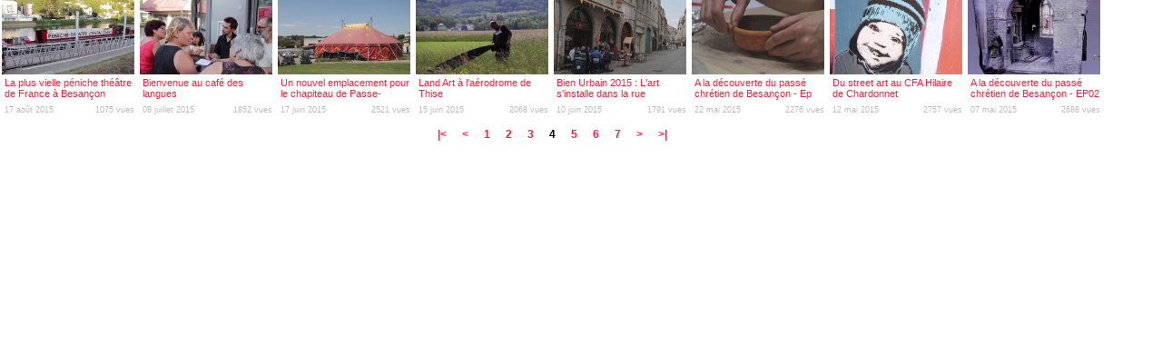

--- FILE ---
content_type: text/html; charset=UTF-8
request_url: http://besancon.tv/page.php?id=435&lang=fr&vsmaction=listingLastReleasedProd&vsmprodlistfilter_mediatype=1&vsmprodlistfilter_univer=1&vsmprodlistfilter_cat=2&vsmajax=1082038361250&offset=24
body_size: 4557
content:
<html xmlns="http://www.w3.org/1999/xhtml" xml:lang="fr" dir="ltr"  >
<head>
<meta http-equiv="Content-Type" content="text/html; charset=utf-8" />
<title>Vidéos AJAX 4*2 v2</title>
<meta name="generator" content="efficast - Copyright (c) misopa 2005" />
<link rel="alternate" type="application/rss+xml" title="Last added production RSS" href="http://besancon.tv/getRSS.php" />
<link rel="alternate" type="application/rss+xml" title="Last released production RSS" href="http://besancon.tv/getRSS.php?type=lastreleased" />
<link rel="alternate" type="application/rss+xml" title="Last production comments RSS" href="http://besancon.tv/getRSS.php?type=comments" />
<meta name="keywords" content="Besancon, Télévision, TV, Vidéo, Streaming, Reportages, Concerts, Directs, Média" />
<meta name="description" content="Tout Besançon et son agglomération en vidéo sur le web et les mobiles ! Besançon TV est un média généraliste indépendant et gratuit." />
<link rel="stylesheet" type="text/css" href="themes/default/style.css" />
<link rel="stylesheet" type="text/css" href="themes/default/colors.css" />
<link rel="stylesheet" type="text/css" href="themes/default/_vsm.css" />
<link rel="stylesheet" type="text/css" href="//code.jquery.com/ui/1.10.4/themes/smoothness/jquery-ui.min.css" />
<script type="text/javascript" src="/js/glimpse/gbrowser.js"></script>
<script type="text/javascript" src="js/_bap_open_window.js"></script>
<script type="text/javascript" src="//code.jquery.com/jquery-1.11.1.min.js"></script>
<script type="text/javascript" src="//code.jquery.com/ui/1.10.4/jquery-ui.min.js"></script>
<script type="text/javascript" src="js/glimpse/gforms.js"></script>
<script type="text/javascript">
//<![CDATA[
<!--
detectBrowser();

// Some useful things...
var docWidth, docHeight;
function gDimInit() {
  docWidth = window.innerWidth;
  docHeight = window.innerHeight;
}

function goToURL(url){
  document.location.replace(url);
}

var _currentday = "07", _currentmonth = "11", _currentyear = "2025";
// ...end


_FORM_ALERT_MAIN_MESSAGE = "Les erreurs suivantes ont été détectées suite à la validation du formulaire :\n";
_FORM_ALERT_OUT_OF_RANGE = "- Le champ ' NAME ' doit être un nombre compris entre LBOUND et UBOUND !";
_FORM_ALERT_INCORRECT_FORMAT = "- Les champs suivants ne sont pas au format attendu : ";
_FORM_ALERT_TOO_LONG = "- Le texte saisi dans le champ ' NAME ' est trop long (MAX caractères maximum) !";
_FORM_ALERT_TOO_SMALL = "- Le texte saisi dans le champ ' NAME ' est trop court (MIN caractères minimum) !";
_FORM_ALERT_MISSING_FIELD = "- Les champs suivants sont obligatoires : ";
_FORM_ALERT_INCORRECT_FILE_TYPE = "- Le type du fichier suivant n'est pas valide : ";
_FORM_ALERT_INCORRECT_FILE_TYPE_CONFIRM = "- Le type du fichier ' NAME ' ne semble pas être valide. Voulez-vous tout de même continuer avec le fichier sélectionné ?";
_FORM_ALERT_CONTENT_FIELD_DIFFERENT = "- Le contenu du champ ' NAME1 ' est différent du champ ' NAME2 ' !";
_FORM_ALERT_CHECKBOX_NOT_CHECKED = "- ' NAME ' n'est pas cochée !";

var _customizedFormWidgets = false;

function init_types_list_selection(id) { 
 document.dynamiccontent.dynamictype.value = id;
 var url = 'page.php?id=435&lang=fr&vsmaction=listingLastReleasedProd&vsmprodlistfilter_univer=1&vsmprodlistfilter_mediatype=1&vsmprodlistfilter_cat=2&vsmajax=1082038361252&vsmprodlistfilter_type=';
 url = url.replace(/vsmaction=listingLastReleasedProd/gi, 'vsmaction='+ document.dynamiccontent.dynamicsort.value);
 url = url.replace(/vsmprodlistfilter_cat=2/gi, 'vsmprodlistfilter_cat='+document.dynamiccontent.dynamiccat.value);
 url = url.replace(/vsmprodlistfilter_user=/gi, 'vsmprodlistfilter_user='+document.dynamiccontent.dynamicuser.value);
 url = url.replace(/vsmprodlistfilter_univer=1/gi, 'vsmprodlistfilter_univer='+document.dynamiccontent.dynamicuniver.value);
 url = url.replace(/vsmprodlistfilter_type=/gi, 'vsmprodlistfilter_type='+id);
 vsmajaxListReload1082038361252(url);
 document.getElementById('list_ajax_type_').className = 'list_ajax_unselected';
 document.getElementById('list_ajax_type_21').className = 'list_ajax_unselected';
 document.getElementById('list_ajax_type_23').className = 'list_ajax_unselected';
 document.getElementById('list_ajax_type_22').className = 'list_ajax_unselected';
 document.getElementById('list_ajax_type_19').className = 'list_ajax_unselected';
 document.getElementById('list_ajax_type_18').className = 'list_ajax_unselected';
 document.getElementById('list_ajax_type_16').className = 'list_ajax_unselected';
 document.getElementById('list_ajax_type_17').className = 'list_ajax_unselected';
 document.getElementById('list_ajax_type_12').className = 'list_ajax_unselected';
 document.getElementById('list_ajax_type_10').className = 'list_ajax_unselected';
 document.getElementById('list_ajax_type_14').className = 'list_ajax_unselected';
 document.getElementById('list_ajax_type_'+id).className = 'list_ajax_selected_over';
}

function init_categories_list_selection(id) { 
 document.dynamiccontent.dynamiccat.value = id;
 var url = 'page.php?id=435&lang=fr&vsmaction=listingLastReleasedProd&vsmprodlistfilter_univer=1&vsmprodlistfilter_mediatype=1&vsmprodlistfilter_cat=2&vsmajax=1082038361252&vsmprodlistfilter_type=';
 url = url.replace(/vsmaction=listingLastReleasedProd/gi, 'vsmaction='+ document.dynamiccontent.dynamicsort.value);
 url = url.replace(/vsmprodlistfilter_cat=2/gi, 'vsmprodlistfilter_cat='+id);
 url = url.replace(/vsmprodlistfilter_user=/gi, 'vsmprodlistfilter_user='+document.dynamiccontent.dynamicuser.value);
 url = url.replace(/vsmprodlistfilter_type=/gi, 'vsmprodlistfilter_type='+document.dynamiccontent.dynamictype.value);
 url = url.replace(/vsmprodlistfilter_univer=1/gi, 'vsmprodlistfilter_univer='+document.dynamiccontent.dynamicuniver.value);
 vsmajaxListReload1082038361252(url);
 document.getElementById('list_ajax_category_').className = 'list_ajax_unselected';
 document.getElementById('list_ajax_category_10').className = 'list_ajax_unselected';
 document.getElementById('list_ajax_category_2').className = 'list_ajax_unselected';
 document.getElementById('list_ajax_category_3').className = 'list_ajax_unselected';
 document.getElementById('list_ajax_category_4').className = 'list_ajax_unselected';
 document.getElementById('list_ajax_category_17').className = 'list_ajax_unselected';
 document.getElementById('list_ajax_category_14').className = 'list_ajax_unselected';
 document.getElementById('list_ajax_category_13').className = 'list_ajax_unselected';
 document.getElementById('list_ajax_category_9').className = 'list_ajax_unselected';
 document.getElementById('list_ajax_category_16').className = 'list_ajax_unselected';
 document.getElementById('list_ajax_category_7').className = 'list_ajax_unselected';
 document.getElementById('list_ajax_category_15').className = 'list_ajax_unselected';
 document.getElementById('list_ajax_category_34').className = 'list_ajax_unselected';
 document.getElementById('list_ajax_category_11').className = 'list_ajax_unselected';
 document.getElementById('list_ajax_category_8').className = 'list_ajax_unselected';
 document.getElementById('list_ajax_category_5').className = 'list_ajax_unselected';
 document.getElementById('list_ajax_category_'+id).className = 'list_ajax_selected_over';
}

function init_sort_list_selection(id) { 
 document.dynamiccontent.dynamicsort.value = id;
 var url = 'page.php?id=435&lang=fr&vsmaction=listingLastReleasedProd&vsmprodlistfilter_univer=1&vsmprodlistfilter_mediatype=1&vsmprodlistfilter_cat=2&vsmajax=1082038361252&vsmprodlistfilter_type=';
 url = url.replace(/vsmaction=listingLastReleasedProd/gi, 'vsmaction='+id);
 url = url.replace(/vsmprodlistfilter_cat=2/gi, 'vsmprodlistfilter_cat='+document.dynamiccontent.dynamiccat.value);
 url = url.replace(/vsmprodlistfilter_type=/gi, 'vsmprodlistfilter_type='+document.dynamiccontent.dynamictype.value);
 url = url.replace(/vsmprodlistfilter_user=/gi, 'vsmprodlistfilter_user='+document.dynamiccontent.dynamicuser.value);
 url = url.replace(/vsmprodlistfilter_univer=1/gi, 'vsmprodlistfilter_univer='+document.dynamiccontent.dynamicuniver.value);
 vsmajaxListReload1082038361252(url);
 document.getElementById('list_ajax_sort_listingLastAddedProd').className = 'list_ajax_unselected';
 document.getElementById('list_ajax_sort_listingTopViewedProd').className = 'list_ajax_unselected';
 document.getElementById('list_ajax_sort_listingLastReleasedProd').className = 'list_ajax_unselected';
 document.getElementById('list_ajax_sort_'+id).className = 'list_ajax_selected_over';
}


$(document).ready(function(){ setvsmAjaxListlinks(); }); 

function setvsmAjaxListlinks(){ 
  $("a.vsm_ajax_list_link").click(function(){ 
    curid=($(this).attr("href")); 
    $.ajax({ 
      url: curid, 
      cache: false, 
      success:function(html){ 
        $("#ajax_list_1082038361252").empty(); 
        $("#ajax_list_1082038361252").append(html); 
        setvsmAjaxListlinks(); 
      }, 
      error:function(XMLHttpRequest, textStatus, errorThrows){ }
    }); 
    return false; 
  }); 
}

function vsmajaxListReload1082038361252(strurl) {
  $.ajax({ 
    url: strurl, 
    cache: false, 
    success:function(html){ 
      $("#ajax_list_1082038361252").empty(); 
      $("#ajax_list_1082038361252").append(html); 
      setvsmAjaxListlinks(); 
    }, 
    error:function(XMLHttpRequest, textStatus, errorThrows){ }
  })
}

function gFormsInit() {
  initForms();
  with (document.dynamiccontent) {
    msgFieldSeparator = ", ";
  }
}
function gOnResize() {
  gDimInit()
}
window.onresize = gOnResize


//-->
//]]>
</script>
</head>
<body style="margin: 0px 0px" class="" onload="{gFormsInit();gDimInit()}">
<p>
	<style>
#div_filtres_ajax {
 width: 670px;
 display: none;
padding:0;
margin:5;
display: none;
}

#types_list_div{
 width: 150px;
float:left; 
padding:0;
margin:0;
display: none;
}

#categories_list_div{
 width: 150px;
float:left; 
display: none;
}

#sort_list_div{
 width: 150px;
float:left; 
display: none;
}

div.ajax_list{
float:left; 

}
</style> <form name="dynamiccontent" action="" method="post" onsubmit="return this.test();" enctype="multipart/form-data"><input type="hidden" name="dynamicuniver" value="1" /><input type="hidden" name="dynamicuser" value="" /><input type="hidden" name="dynamiccat" value="2" /><input type="hidden" name="dynamictype" value="" /><input type="hidden" name="dynamicsort" value="listingLastReleasedProd" /><input type="hidden" name="offset" value="24" /><input type="hidden" name="nbitems" value="8" /><input type="hidden" name="nbresults" value="555" /><div id=div_filtres_ajax><div id="types_list_div" class="types_list"><div id="types_list_label" class="types_list_label">Types</div><ul id="types_list_ul" class="types_list_il"><li id="list_ajax_type_" class="list_ajax_selected" onmouseover="if (this.className=='list_ajax_selected') this.className='list_ajax_selected_over'; else this.className='list_ajax_unselected_over';" onmouseout="if ((this.className=='list_ajax_selected_over')||(this.className=='list_ajax_selected')) this.className='list_ajax_selected'; else this.className='list_ajax_unselected';"><a href="javascript:init_types_list_selection('');">Tous</a></li><li id="list_ajax_type_21" class="list_ajax_unselected" onmouseover="if (this.className=='list_ajax_selected') this.className='list_ajax_selected_over'; else this.className='list_ajax_unselected_over';" onmouseout="if ((this.className=='list_ajax_selected_over')||(this.className=='list_ajax_selected')) this.className='list_ajax_selected'; else this.className='list_ajax_unselected';"><a href="javascript:init_types_list_selection('21');">Documentaire</a></li><li id="list_ajax_type_23" class="list_ajax_unselected" onmouseover="if (this.className=='list_ajax_selected') this.className='list_ajax_selected_over'; else this.className='list_ajax_unselected_over';" onmouseout="if ((this.className=='list_ajax_selected_over')||(this.className=='list_ajax_selected')) this.className='list_ajax_selected'; else this.className='list_ajax_unselected';"><a href="javascript:init_types_list_selection('23');">Evènement</a></li><li id="list_ajax_type_22" class="list_ajax_unselected" onmouseover="if (this.className=='list_ajax_selected') this.className='list_ajax_selected_over'; else this.className='list_ajax_unselected_over';" onmouseout="if ((this.className=='list_ajax_selected_over')||(this.className=='list_ajax_selected')) this.className='list_ajax_selected'; else this.className='list_ajax_unselected';"><a href="javascript:init_types_list_selection('22');">Micro-trottoir</a></li><li id="list_ajax_type_19" class="list_ajax_unselected" onmouseover="if (this.className=='list_ajax_selected') this.className='list_ajax_selected_over'; else this.className='list_ajax_unselected_over';" onmouseout="if ((this.className=='list_ajax_selected_over')||(this.className=='list_ajax_selected')) this.className='list_ajax_selected'; else this.className='list_ajax_unselected';"><a href="javascript:init_types_list_selection('19');">Court-métrage</a></li><li id="list_ajax_type_18" class="list_ajax_unselected" onmouseover="if (this.className=='list_ajax_selected') this.className='list_ajax_selected_over'; else this.className='list_ajax_unselected_over';" onmouseout="if ((this.className=='list_ajax_selected_over')||(this.className=='list_ajax_selected')) this.className='list_ajax_selected'; else this.className='list_ajax_unselected';"><a href="javascript:init_types_list_selection('18');">Interview</a></li><li id="list_ajax_type_16" class="list_ajax_unselected" onmouseover="if (this.className=='list_ajax_selected') this.className='list_ajax_selected_over'; else this.className='list_ajax_unselected_over';" onmouseout="if ((this.className=='list_ajax_selected_over')||(this.className=='list_ajax_selected')) this.className='list_ajax_selected'; else this.className='list_ajax_unselected';"><a href="javascript:init_types_list_selection('16');">Vidéo clip</a></li><li id="list_ajax_type_17" class="list_ajax_unselected" onmouseover="if (this.className=='list_ajax_selected') this.className='list_ajax_selected_over'; else this.className='list_ajax_unselected_over';" onmouseout="if ((this.className=='list_ajax_selected_over')||(this.className=='list_ajax_selected')) this.className='list_ajax_selected'; else this.className='list_ajax_unselected';"><a href="javascript:init_types_list_selection('17');">Concert</a></li><li id="list_ajax_type_12" class="list_ajax_unselected" onmouseover="if (this.className=='list_ajax_selected') this.className='list_ajax_selected_over'; else this.className='list_ajax_unselected_over';" onmouseout="if ((this.className=='list_ajax_selected_over')||(this.className=='list_ajax_selected')) this.className='list_ajax_selected'; else this.className='list_ajax_unselected';"><a href="javascript:init_types_list_selection('12');">Reportage</a></li><li id="list_ajax_type_10" class="list_ajax_unselected" onmouseover="if (this.className=='list_ajax_selected') this.className='list_ajax_selected_over'; else this.className='list_ajax_unselected_over';" onmouseout="if ((this.className=='list_ajax_selected_over')||(this.className=='list_ajax_selected')) this.className='list_ajax_selected'; else this.className='list_ajax_unselected';"><a href="javascript:init_types_list_selection('10');">Emission</a></li><li id="list_ajax_type_14" class="list_ajax_unselected" onmouseover="if (this.className=='list_ajax_selected') this.className='list_ajax_selected_over'; else this.className='list_ajax_unselected_over';" onmouseout="if ((this.className=='list_ajax_selected_over')||(this.className=='list_ajax_selected')) this.className='list_ajax_selected'; else this.className='list_ajax_unselected';"><a href="javascript:init_types_list_selection('14');">Archives INA</a></li></ul></div><div id="categories_list_div" class="category_list"><div id="categories_list_label" class="category_list_label">Catégories</div><ul id="categories_list_ul" class="category_list_ul"><li id="list_ajax_category_" class="list_ajax_unselected" onmouseover="if (this.className=='list_ajax_selected') this.className='list_ajax_selected_over'; else this.className='list_ajax_unselected_over';" onmouseout="if ((this.className=='list_ajax_selected_over')||(this.className=='list_ajax_selected')) this.className='list_ajax_selected'; else this.className='list_ajax_unselected';"><a href="javascript:init_categories_list_selection('');">Tous</a></li><li id="list_ajax_category_10" class="list_ajax_unselected" onmouseover="if (this.className=='list_ajax_selected') this.className='list_ajax_selected_over'; else this.className='list_ajax_unselected_over';" onmouseout="if ((this.className=='list_ajax_selected_over')||(this.className=='list_ajax_selected')) this.className='list_ajax_selected'; else this.className='list_ajax_unselected';"><a href="javascript:init_categories_list_selection('10');">Actualités</a></li><li id="list_ajax_category_2" class="list_ajax_selected" onmouseover="if (this.className=='list_ajax_selected') this.className='list_ajax_selected_over'; else this.className='list_ajax_unselected_over';" onmouseout="if ((this.className=='list_ajax_selected_over')||(this.className=='list_ajax_selected')) this.className='list_ajax_selected'; else this.className='list_ajax_unselected';"><a href="javascript:init_categories_list_selection('2');">Culture</a></li><li id="list_ajax_category_3" class="list_ajax_unselected" onmouseover="if (this.className=='list_ajax_selected') this.className='list_ajax_selected_over'; else this.className='list_ajax_unselected_over';" onmouseout="if ((this.className=='list_ajax_selected_over')||(this.className=='list_ajax_selected')) this.className='list_ajax_selected'; else this.className='list_ajax_unselected';"><a href="javascript:init_categories_list_selection('3');">Economie</a></li><li id="list_ajax_category_4" class="list_ajax_unselected" onmouseover="if (this.className=='list_ajax_selected') this.className='list_ajax_selected_over'; else this.className='list_ajax_unselected_over';" onmouseout="if ((this.className=='list_ajax_selected_over')||(this.className=='list_ajax_selected')) this.className='list_ajax_selected'; else this.className='list_ajax_unselected';"><a href="javascript:init_categories_list_selection('4');">Sport</a></li><li id="list_ajax_category_17" class="list_ajax_unselected" onmouseover="if (this.className=='list_ajax_selected') this.className='list_ajax_selected_over'; else this.className='list_ajax_unselected_over';" onmouseout="if ((this.className=='list_ajax_selected_over')||(this.className=='list_ajax_selected')) this.className='list_ajax_selected'; else this.className='list_ajax_unselected';"><a href="javascript:init_categories_list_selection('17');">Sciences</a></li><li id="list_ajax_category_14" class="list_ajax_unselected" onmouseover="if (this.className=='list_ajax_selected') this.className='list_ajax_selected_over'; else this.className='list_ajax_unselected_over';" onmouseout="if ((this.className=='list_ajax_selected_over')||(this.className=='list_ajax_selected')) this.className='list_ajax_selected'; else this.className='list_ajax_unselected';"><a href="javascript:init_categories_list_selection('14');">Tendance</a></li><li id="list_ajax_category_13" class="list_ajax_unselected" onmouseover="if (this.className=='list_ajax_selected') this.className='list_ajax_selected_over'; else this.className='list_ajax_unselected_over';" onmouseout="if ((this.className=='list_ajax_selected_over')||(this.className=='list_ajax_selected')) this.className='list_ajax_selected'; else this.className='list_ajax_unselected';"><a href="javascript:init_categories_list_selection('13');">Sortie</a></li><li id="list_ajax_category_9" class="list_ajax_unselected" onmouseover="if (this.className=='list_ajax_selected') this.className='list_ajax_selected_over'; else this.className='list_ajax_unselected_over';" onmouseout="if ((this.className=='list_ajax_selected_over')||(this.className=='list_ajax_selected')) this.className='list_ajax_selected'; else this.className='list_ajax_unselected';"><a href="javascript:init_categories_list_selection('9');">Musique</a></li><li id="list_ajax_category_16" class="list_ajax_unselected" onmouseover="if (this.className=='list_ajax_selected') this.className='list_ajax_selected_over'; else this.className='list_ajax_unselected_over';" onmouseout="if ((this.className=='list_ajax_selected_over')||(this.className=='list_ajax_selected')) this.className='list_ajax_selected'; else this.className='list_ajax_unselected';"><a href="javascript:init_categories_list_selection('16');">Solidarité</a></li><li id="list_ajax_category_7" class="list_ajax_unselected" onmouseover="if (this.className=='list_ajax_selected') this.className='list_ajax_selected_over'; else this.className='list_ajax_unselected_over';" onmouseout="if ((this.className=='list_ajax_selected_over')||(this.className=='list_ajax_selected')) this.className='list_ajax_selected'; else this.className='list_ajax_unselected';"><a href="javascript:init_categories_list_selection('7');">Education</a></li><li id="list_ajax_category_15" class="list_ajax_unselected" onmouseover="if (this.className=='list_ajax_selected') this.className='list_ajax_selected_over'; else this.className='list_ajax_unselected_over';" onmouseout="if ((this.className=='list_ajax_selected_over')||(this.className=='list_ajax_selected')) this.className='list_ajax_selected'; else this.className='list_ajax_unselected';"><a href="javascript:init_categories_list_selection('15');">Tourisme</a></li><li id="list_ajax_category_34" class="list_ajax_unselected" onmouseover="if (this.className=='list_ajax_selected') this.className='list_ajax_selected_over'; else this.className='list_ajax_unselected_over';" onmouseout="if ((this.className=='list_ajax_selected_over')||(this.className=='list_ajax_selected')) this.className='list_ajax_selected'; else this.className='list_ajax_unselected';"><a href="javascript:init_categories_list_selection('34');">Santé</a></li><li id="list_ajax_category_11" class="list_ajax_unselected" onmouseover="if (this.className=='list_ajax_selected') this.className='list_ajax_selected_over'; else this.className='list_ajax_unselected_over';" onmouseout="if ((this.className=='list_ajax_selected_over')||(this.className=='list_ajax_selected')) this.className='list_ajax_selected'; else this.className='list_ajax_unselected';"><a href="javascript:init_categories_list_selection('11');">Cuisine</a></li><li id="list_ajax_category_8" class="list_ajax_unselected" onmouseover="if (this.className=='list_ajax_selected') this.className='list_ajax_selected_over'; else this.className='list_ajax_unselected_over';" onmouseout="if ((this.className=='list_ajax_selected_over')||(this.className=='list_ajax_selected')) this.className='list_ajax_selected'; else this.className='list_ajax_unselected';"><a href="javascript:init_categories_list_selection('8');">Environnement</a></li><li id="list_ajax_category_5" class="list_ajax_unselected" onmouseover="if (this.className=='list_ajax_selected') this.className='list_ajax_selected_over'; else this.className='list_ajax_unselected_over';" onmouseout="if ((this.className=='list_ajax_selected_over')||(this.className=='list_ajax_selected')) this.className='list_ajax_selected'; else this.className='list_ajax_unselected';"><a href="javascript:init_categories_list_selection('5');">Autre</a></li></ul></div><div id="sort_list_div" class="sort_list"><div id="sort_list_label" class="sort_list_label">Trier par</div><ul id="sort_list_ul" class="sort_list_ul"><li id="list_ajax_sort_listingLastAddedProd" class="list_ajax_unselected" onmouseover="if (this.className=='list_ajax_selected') this.className='list_ajax_selected_over'; else this.className='list_ajax_unselected_over';" onmouseout="if ((this.className=='list_ajax_selected_over')||(this.className=='list_ajax_selected')) this.className='list_ajax_selected'; else this.className='list_ajax_unselected';"><a href="javascript:init_sort_list_selection('listingLastAddedProd');">Dernières ajoutées</a></li><li id="list_ajax_sort_listingLastReleasedProd" class="list_ajax_selected" onmouseover="if (this.className=='list_ajax_selected') this.className='list_ajax_selected_over'; else this.className='list_ajax_unselected_over';" onmouseout="if ((this.className=='list_ajax_selected_over')||(this.className=='list_ajax_selected')) this.className='list_ajax_selected'; else this.className='list_ajax_unselected';"><a href="javascript:init_sort_list_selection('listingLastReleasedProd');">Dernières réalisées</a></li><li id="list_ajax_sort_listingTopViewedProd" class="list_ajax_unselected" onmouseover="if (this.className=='list_ajax_selected') this.className='list_ajax_selected_over'; else this.className='list_ajax_unselected_over';" onmouseout="if ((this.className=='list_ajax_selected_over')||(this.className=='list_ajax_selected')) this.className='list_ajax_selected'; else this.className='list_ajax_unselected';"><a href="javascript:init_sort_list_selection('listingTopViewedProd');">Les plus vues</a></li></ul></div></div><div id="ajax_list_1082038361252" class="ajax_list"><div class="vsmprod_vodable vsmprod_block" id="list_idprod_2689" style="display:inline-block;"><table border="0" cellpadding="0" cellspacing="0" class="vsmmainproductiontable_v2" style="" width="146">
	<tbody>
		<tr>
			<td>
				<a href="page.php?id=387&amp;lang=fr&amp;vsmaction=view_prod&amp;id_prod=2689" style="border: 0px;"><img src="https://www.besancon.tv/thumbs/thumbnails256-169/2689.png" title="La plus vielle péniche théâtre de France à Besançon" width="146" height="82" align="left"  style="border: 0px" /></a></td>
		</tr>
		<tr>
			<td style="PADDING-BOTTOM: 4px; PADDING-LEFT: 3px; PADDING-RIGHT: 3px; PADDING-TOP: 3px; background-color: #fff;">
				<div class="vsm_div_video_listage_AJAX_150_v2" style="height: 26px; OVERFLOW: hidden">
					<span><font class="vsm_viewcurrentprodtitle"><a href="page.php?id=387&amp;lang=fr&amp;vsmaction=view_prod&amp;id_prod=2689" style="border: 0px;">La plus vielle péniche théâtre de France à Besançon</a></font></span></div>
				<table cellpadding="0" cellspacing="0" style="margin-top:5px; " width="100%">
					<tbody>
						<tr>
							<td style="COLOR: #bbbbbb; font-size:7pt">
								17 août 2015</td>
							<td align="right" style="COLOR: #bbbbbb; font-size:7pt">
								1075 vues</td>
						</tr>
					</tbody>
				</table>
			</td>
		</tr>
	</tbody>
</table></div><div class="vsmprod_vodable vsmprod_block" id="list_idprod_2611" style="display:inline-block;"><table border="0" cellpadding="0" cellspacing="0" class="vsmmainproductiontable_v2" style="" width="146">
	<tbody>
		<tr>
			<td>
				<a href="page.php?id=387&amp;lang=fr&amp;vsmaction=view_prod&amp;id_prod=2611" style="border: 0px;"><img src="https://www.besancon.tv/thumbs/thumbnails256-169/2611.png" title="Bienvenue au café des langues" width="146" height="82" align="left"  style="border: 0px" /></a></td>
		</tr>
		<tr>
			<td style="PADDING-BOTTOM: 4px; PADDING-LEFT: 3px; PADDING-RIGHT: 3px; PADDING-TOP: 3px; background-color: #fff;">
				<div class="vsm_div_video_listage_AJAX_150_v2" style="height: 26px; OVERFLOW: hidden">
					<span><font class="vsm_viewcurrentprodtitle"><a href="page.php?id=387&amp;lang=fr&amp;vsmaction=view_prod&amp;id_prod=2611" style="border: 0px;">Bienvenue au café des langues</a></font></span></div>
				<table cellpadding="0" cellspacing="0" style="margin-top:5px; " width="100%">
					<tbody>
						<tr>
							<td style="COLOR: #bbbbbb; font-size:7pt">
								08 juillet 2015</td>
							<td align="right" style="COLOR: #bbbbbb; font-size:7pt">
								1852 vues</td>
						</tr>
					</tbody>
				</table>
			</td>
		</tr>
	</tbody>
</table></div><div class="vsmprod_vodable vsmprod_block" id="list_idprod_2585" style="display:inline-block;"><table border="0" cellpadding="0" cellspacing="0" class="vsmmainproductiontable_v2" style="" width="146">
	<tbody>
		<tr>
			<td>
				<a href="page.php?id=387&amp;lang=fr&amp;vsmaction=view_prod&amp;id_prod=2585" style="border: 0px;"><img src="https://www.besancon.tv/thumbs/thumbnails256-169/2585_3.jpg" title="Un nouvel emplacement pour le chapiteau de Passe-Muraille" width="146" height="82" align="left"  style="border: 0px" /></a></td>
		</tr>
		<tr>
			<td style="PADDING-BOTTOM: 4px; PADDING-LEFT: 3px; PADDING-RIGHT: 3px; PADDING-TOP: 3px; background-color: #fff;">
				<div class="vsm_div_video_listage_AJAX_150_v2" style="height: 26px; OVERFLOW: hidden">
					<span><font class="vsm_viewcurrentprodtitle"><a href="page.php?id=387&amp;lang=fr&amp;vsmaction=view_prod&amp;id_prod=2585" style="border: 0px;">Un nouvel emplacement pour le chapiteau de Passe-Muraille</a></font></span></div>
				<table cellpadding="0" cellspacing="0" style="margin-top:5px; " width="100%">
					<tbody>
						<tr>
							<td style="COLOR: #bbbbbb; font-size:7pt">
								17 juin 2015</td>
							<td align="right" style="COLOR: #bbbbbb; font-size:7pt">
								2521 vues</td>
						</tr>
					</tbody>
				</table>
			</td>
		</tr>
	</tbody>
</table></div><div class="vsmprod_vodable vsmprod_block" id="list_idprod_2582" style="display:inline-block;"><table border="0" cellpadding="0" cellspacing="0" class="vsmmainproductiontable_v2" style="" width="146">
	<tbody>
		<tr>
			<td>
				<a href="page.php?id=102&amp;lang=fr&amp;vsmaction=view_prod&amp;id_prod=2582" style="border: 0px;"><img src="https://www.besancon.tv/thumbs/thumbnails256-169/2582.png" title="Land Art à l'aérodrome de Thise" width="146" height="82" align="left"  style="border: 0px" /></a></td>
		</tr>
		<tr>
			<td style="PADDING-BOTTOM: 4px; PADDING-LEFT: 3px; PADDING-RIGHT: 3px; PADDING-TOP: 3px; background-color: #fff;">
				<div class="vsm_div_video_listage_AJAX_150_v2" style="height: 26px; OVERFLOW: hidden">
					<span><font class="vsm_viewcurrentprodtitle"><a href="page.php?id=102&amp;lang=fr&amp;vsmaction=view_prod&amp;id_prod=2582" style="border: 0px;">Land Art à l'aérodrome de Thise</a></font></span></div>
				<table cellpadding="0" cellspacing="0" style="margin-top:5px; " width="100%">
					<tbody>
						<tr>
							<td style="COLOR: #bbbbbb; font-size:7pt">
								15 juin 2015</td>
							<td align="right" style="COLOR: #bbbbbb; font-size:7pt">
								2068 vues</td>
						</tr>
					</tbody>
				</table>
			</td>
		</tr>
	</tbody>
</table></div><div class="vsmprod_vodable vsmprod_block" id="list_idprod_2581" style="display:inline-block;"><table border="0" cellpadding="0" cellspacing="0" class="vsmmainproductiontable_v2" style="" width="146">
	<tbody>
		<tr>
			<td>
				<a href="page.php?id=387&amp;lang=fr&amp;vsmaction=view_prod&amp;id_prod=2581" style="border: 0px;"><img src="https://www.besancon.tv/thumbs/thumbnails256-169/2581_3.jpg" title="Bien Urbain 2015 : L'art s'installe dans la rue" width="146" height="82" align="left"  style="border: 0px" /></a></td>
		</tr>
		<tr>
			<td style="PADDING-BOTTOM: 4px; PADDING-LEFT: 3px; PADDING-RIGHT: 3px; PADDING-TOP: 3px; background-color: #fff;">
				<div class="vsm_div_video_listage_AJAX_150_v2" style="height: 26px; OVERFLOW: hidden">
					<span><font class="vsm_viewcurrentprodtitle"><a href="page.php?id=387&amp;lang=fr&amp;vsmaction=view_prod&amp;id_prod=2581" style="border: 0px;">Bien Urbain 2015 : L'art s'installe dans la rue</a></font></span></div>
				<table cellpadding="0" cellspacing="0" style="margin-top:5px; " width="100%">
					<tbody>
						<tr>
							<td style="COLOR: #bbbbbb; font-size:7pt">
								10 juin 2015</td>
							<td align="right" style="COLOR: #bbbbbb; font-size:7pt">
								1791 vues</td>
						</tr>
					</tbody>
				</table>
			</td>
		</tr>
	</tbody>
</table></div><div class="vsmprod_vodable vsmprod_block" id="list_idprod_2563" style="display:inline-block;"><table border="0" cellpadding="0" cellspacing="0" class="vsmmainproductiontable_v2" style="" width="146">
	<tbody>
		<tr>
			<td>
				<a href="page.php?id=387&amp;lang=fr&amp;vsmaction=view_prod&amp;id_prod=2563" style="border: 0px;"><img src="https://www.besancon.tv/thumbs/thumbnails256-169/2563_3.jpg" title="A la découverte du passé chrétien de Besançon - Ep 03" width="146" height="82" align="left"  style="border: 0px" /></a></td>
		</tr>
		<tr>
			<td style="PADDING-BOTTOM: 4px; PADDING-LEFT: 3px; PADDING-RIGHT: 3px; PADDING-TOP: 3px; background-color: #fff;">
				<div class="vsm_div_video_listage_AJAX_150_v2" style="height: 26px; OVERFLOW: hidden">
					<span><font class="vsm_viewcurrentprodtitle"><a href="page.php?id=387&amp;lang=fr&amp;vsmaction=view_prod&amp;id_prod=2563" style="border: 0px;">A la découverte du passé chrétien de Besançon - Ep 03</a></font></span></div>
				<table cellpadding="0" cellspacing="0" style="margin-top:5px; " width="100%">
					<tbody>
						<tr>
							<td style="COLOR: #bbbbbb; font-size:7pt">
								22 mai 2015</td>
							<td align="right" style="COLOR: #bbbbbb; font-size:7pt">
								2276 vues</td>
						</tr>
					</tbody>
				</table>
			</td>
		</tr>
	</tbody>
</table></div><div class="vsmprod_vodable vsmprod_block" id="list_idprod_2554" style="display:inline-block;"><table border="0" cellpadding="0" cellspacing="0" class="vsmmainproductiontable_v2" style="" width="146">
	<tbody>
		<tr>
			<td>
				<a href="page.php?id=102&amp;lang=fr&amp;vsmaction=view_prod&amp;id_prod=2554" style="border: 0px;"><img src="https://www.besancon.tv/thumbs/thumbnails256-169/2554.png" title="Du street art au CFA Hilaire de Chardonnet" width="146" height="82" align="left"  style="border: 0px" /></a></td>
		</tr>
		<tr>
			<td style="PADDING-BOTTOM: 4px; PADDING-LEFT: 3px; PADDING-RIGHT: 3px; PADDING-TOP: 3px; background-color: #fff;">
				<div class="vsm_div_video_listage_AJAX_150_v2" style="height: 26px; OVERFLOW: hidden">
					<span><font class="vsm_viewcurrentprodtitle"><a href="page.php?id=102&amp;lang=fr&amp;vsmaction=view_prod&amp;id_prod=2554" style="border: 0px;">Du street art au CFA Hilaire de Chardonnet</a></font></span></div>
				<table cellpadding="0" cellspacing="0" style="margin-top:5px; " width="100%">
					<tbody>
						<tr>
							<td style="COLOR: #bbbbbb; font-size:7pt">
								12 mai 2015</td>
							<td align="right" style="COLOR: #bbbbbb; font-size:7pt">
								2757 vues</td>
						</tr>
					</tbody>
				</table>
			</td>
		</tr>
	</tbody>
</table></div><div class="vsmprod_vodable vsmprod_block" id="list_idprod_2551" style="display:inline-block;"><table border="0" cellpadding="0" cellspacing="0" class="vsmmainproductiontable_v2" style="" width="146">
	<tbody>
		<tr>
			<td>
				<a href="page.php?id=387&amp;lang=fr&amp;vsmaction=view_prod&amp;id_prod=2551" style="border: 0px;"><img src="https://www.besancon.tv/thumbs/thumbnails256-169/2551.png" title="A la découverte du passé chrétien de Besançon - EP02 -" width="146" height="82" align="left"  style="border: 0px" /></a></td>
		</tr>
		<tr>
			<td style="PADDING-BOTTOM: 4px; PADDING-LEFT: 3px; PADDING-RIGHT: 3px; PADDING-TOP: 3px; background-color: #fff;">
				<div class="vsm_div_video_listage_AJAX_150_v2" style="height: 26px; OVERFLOW: hidden">
					<span><font class="vsm_viewcurrentprodtitle"><a href="page.php?id=387&amp;lang=fr&amp;vsmaction=view_prod&amp;id_prod=2551" style="border: 0px;">A la découverte du passé chrétien de Besançon - EP02 -</a></font></span></div>
				<table cellpadding="0" cellspacing="0" style="margin-top:5px; " width="100%">
					<tbody>
						<tr>
							<td style="COLOR: #bbbbbb; font-size:7pt">
								07 mai 2015</td>
							<td align="right" style="COLOR: #bbbbbb; font-size:7pt">
								2688 vues</td>
						</tr>
					</tbody>
				</table>
			</td>
		</tr>
	</tbody>
</table></div><br/><p class="vsm_navigation"><a href="page.php?id=435&lang=fr&vsmaction=listingLastReleasedProd&vsmprodlistfilter_univer=1&vsmprodlistfilter_mediatype=1&vsmprodlistfilter_cat=2&vsmajax=1082038361252&offset=0" alt="Premier" title="Premier" class="vsm_ajax_list_link">|&lt;</a> &nbsp; <a href="page.php?id=435&lang=fr&vsmaction=listingLastReleasedProd&vsmprodlistfilter_univer=1&vsmprodlistfilter_mediatype=1&vsmprodlistfilter_cat=2&vsmajax=1082038361252&offset=16" alt="précédent" title="précédent" class="vsm_ajax_list_link">&lt;</a> &nbsp; <a href="page.php?id=435&lang=fr&vsmaction=listingLastReleasedProd&vsmprodlistfilter_univer=1&vsmprodlistfilter_mediatype=1&vsmprodlistfilter_cat=2&vsmajax=1082038361252&offset=0" alt="page 1" title="page 1" class="vsm_ajax_list_link">1</a> &nbsp; <a href="page.php?id=435&lang=fr&vsmaction=listingLastReleasedProd&vsmprodlistfilter_univer=1&vsmprodlistfilter_mediatype=1&vsmprodlistfilter_cat=2&vsmajax=1082038361252&offset=8" alt="page 2" title="page 2" class="vsm_ajax_list_link">2</a> &nbsp; <a href="page.php?id=435&lang=fr&vsmaction=listingLastReleasedProd&vsmprodlistfilter_univer=1&vsmprodlistfilter_mediatype=1&vsmprodlistfilter_cat=2&vsmajax=1082038361252&offset=16" alt="page 3" title="page 3" class="vsm_ajax_list_link">3</a> &nbsp; <span class="vsm_ajax_list">4</span> &nbsp; <a href="page.php?id=435&lang=fr&vsmaction=listingLastReleasedProd&vsmprodlistfilter_univer=1&vsmprodlistfilter_mediatype=1&vsmprodlistfilter_cat=2&vsmajax=1082038361252&offset=32" alt="page 5" title="page 5" class="vsm_ajax_list_link">5</a> &nbsp; <a href="page.php?id=435&lang=fr&vsmaction=listingLastReleasedProd&vsmprodlistfilter_univer=1&vsmprodlistfilter_mediatype=1&vsmprodlistfilter_cat=2&vsmajax=1082038361252&offset=40" alt="page 6" title="page 6" class="vsm_ajax_list_link">6</a> &nbsp; <a href="page.php?id=435&lang=fr&vsmaction=listingLastReleasedProd&vsmprodlistfilter_univer=1&vsmprodlistfilter_mediatype=1&vsmprodlistfilter_cat=2&vsmajax=1082038361252&offset=48" alt="page 7" title="page 7" class="vsm_ajax_list_link">7</a> &nbsp; <a href="page.php?id=435&lang=fr&vsmaction=listingLastReleasedProd&vsmprodlistfilter_univer=1&vsmprodlistfilter_mediatype=1&vsmprodlistfilter_cat=2&vsmajax=1082038361252&offset=32" alt="suivant" title="suivant" class="vsm_ajax_list_link">&gt;</a> &nbsp; <a href="page.php?id=435&lang=fr&vsmaction=listingLastReleasedProd&vsmprodlistfilter_univer=1&vsmprodlistfilter_mediatype=1&vsmprodlistfilter_cat=2&vsmajax=1082038361252&offset=552" alt="dernier" title="dernier" class="vsm_ajax_list_link">&gt;|</a></p></div><input type="hidden" name="MAX_FILE_SIZE" value="524288000" /></form>

</body>
</html>


--- FILE ---
content_type: text/css
request_url: http://besancon.tv/themes/default/style.css
body_size: 4390
content:
/* Generated by efficast on Tuesday, September 29th 2015 at 15:28:40 */
/* Copyright (c) misopa 2015 */

body, table /*[bap.category=HTML tags]*/ {
   font-family: arial,helvetica;
   font-size: 8pt;
   color: #000000;
}

body, td, th, p, div, span /*[bap.category=HTML tags]*/ {
   /*background-color: white;
   */;
}

.tableau_noir, .tableau_noir td, .tableau_noir th /*[bap.category=User defined styles]*/ {
   border: 1px solid black;
   border-collapse: collapse;
}

.tableau_gris, .tableau_gris td, .tableau_gris th /*[bap.category=User defined styles]*/ {
   border: 1px solid gray;
   border-collapse: collapse;
}

.tableau_alu, .tableau_alu td, .tableau_alu th /*[bap.category=User defined styles]*/ {
   border: 1px solid silver;
   border-collapse: collapse;
}

.bgblack /*[bap.category=User defined styles]*/ {
   background-color: black;
}

a:link /*[bap.category=Links]*/ {
   COLOR: #FF1E3D;
   TEXT-DECORATION: none;
}

a:active /*[bap.category=Links]*/ {
   COLOR: #FF1E3D;
   TEXT-DECORATION: none;
}

a:hover /*[bap.category=Links]*/ {
   COLOR: #FF1E3D;
   TEXT-DECORATION: underline;
}

a:visited /*[bap.category=Links]*/ {
   COLOR: #FF1E3D;
   TEXT-DECORATION: none;
}

a:visited:hover /*[bap.category=Links]*/ {
   COLOR: #FF1E3D;
   TEXT-DECORATION: underline;
}

.mainmenu /*[bap.category=Links]*/ {
   font-size: 10pt;
   font-weight: bold;
   /*color: #FF1E3D;
   */   text-decoration: none;
}

a.mainmenu, a.mainmenu:link, a.mainmenu:active, a.mainmenu:visited /*[bap.category=Links]*/ {
   BORDER-BOTTOM: medium none;
   BORDER-LEFT: medium none;
   LINE-HEIGHT: normal;
   TEXT-TRANSFORM: uppercase;
   LETTER-SPACING: normal;
   BORDER-COLLAPSE: separate;
   FONT-FAMILY:;
   COLOR: #FF1E3D;
   FONT-SIZE: 8pt;
   BORDER-TOP: medium none;
   FONT-WEIGHT: bold;
   BORDER-RIGHT: medium none;
   WORD-SPACING: normal;
   TEXT-DECORATION: none;
}

a.mainmenu:hover, a.mainmenu:link:hover, a.mainmenu:active:hover, a.mainmenu:visited:hover /*[bap.category=Links]*/ {
   BORDER-BOTTOM: medium none;
   BORDER-LEFT: medium none;
   LINE-HEIGHT: normal;
   TEXT-TRANSFORM: uppercase;
   LETTER-SPACING: normal;
   BORDER-COLLAPSE: separate;
   FONT-FAMILY:;
   COLOR: #FF1E3D;
   FONT-SIZE: 8pt;
   BORDER-TOP: medium none;
   FONT-WEIGHT: bold;
   BORDER-RIGHT: medium none;
   WORD-SPACING: normal;
   TEXT-DECORATION: underline;
}

h1 /*[bap.category=Titles]*/ {
   BORDER-RIGHT: 0px;
   PADDING-RIGHT: 0px;
   BORDER-TOP: 0px;
   PADDING-LEFT: 0px;
   FONT-SIZE: 16pt;
   PADDING-BOTTOM: 2px;
   MARGIN: 10px 0px;
   WORD-SPACING: normal;
   TEXT-TRANSFORM: none;
   BORDER-LEFT: 0px;
   LINE-HEIGHT: normal;
   PADDING-TOP: 0px;
   LETTER-SPACING: normal;
   TEXT-ALIGN: left;
}

h2 /*[bap.category=Titles]*/ {
   BORDER-RIGHT: 0px;
   PADDING-RIGHT: 0px;
   BORDER-TOP: 0px;
   PADDING-LEFT: 0px;
   FONT-WEIGHT: bold;
   FONT-SIZE: 14pt;
   PADDING-BOTTOM: 0px;
   MARGIN: 5px 0px;
   WORD-SPACING: normal;
   TEXT-TRANSFORM: none;
   BORDER-LEFT: 0px;
   LINE-HEIGHT: normal;
   PADDING-TOP: 0px;
   BORDER-BOTTOM: 0px;
   LETTER-SPACING: normal;
   TEXT-ALIGN: left;
}

h3 /*[bap.category=Titles]*/ {
   BORDER-RIGHT: 0px;
   PADDING-RIGHT: 0px;
   BORDER-TOP: 0px;
   PADDING-LEFT: 0px;
   FONT-WEIGHT: bold;
   FONT-SIZE: 13pt;
   PADDING-BOTTOM: 0px;
   MARGIN: 5px 0px;
   WORD-SPACING: normal;
   TEXT-TRANSFORM: none;
   BORDER-LEFT: 0px;
   LINE-HEIGHT: normal;
   PADDING-TOP: 0px;
   BORDER-BOTTOM: 0px;
   LETTER-SPACING: normal;
   TEXT-ALIGN: left;
}

h4 /*[bap.category=Titles]*/ {
   BORDER-RIGHT: 0px;
   PADDING-RIGHT: 0px;
   BORDER-TOP: 0px;
   PADDING-LEFT: 0px;
   FONT-SIZE: 12pt;
   PADDING-BOTTOM: 0px;
   MARGIN: 5px 0px;
   WORD-SPACING: normal;
   TEXT-TRANSFORM: none;
   BORDER-LEFT: 0px;
   LINE-HEIGHT: normal;
   PADDING-TOP: 0px;
   BORDER-BOTTOM: 0px;
   LETTER-SPACING: normal;
   TEXT-ALIGN: left;
}

h5 /*[bap.category=Titles]*/ {
   BORDER-RIGHT: 0px;
   PADDING-RIGHT: 0px;
   BORDER-TOP: 0px;
   PADDING-LEFT: 0px;
   FONT-SIZE: 11pt;
   PADDING-BOTTOM: 0px;
   MARGIN: 5px 0px;
   WORD-SPACING: normal;
   TEXT-TRANSFORM: none;
   BORDER-LEFT: 0px;
   LINE-HEIGHT: normal;
   PADDING-TOP: 0px;
   BORDER-BOTTOM: 0px;
   LETTER-SPACING: normal;
   TEXT-ALIGN: left;
}

h6 /*[bap.category=Titles]*/ {
   BORDER-RIGHT: 0px;
   PADDING-RIGHT: 0px;
   BORDER-TOP: 0px;
   PADDING-LEFT: 0px;
   FONT-SIZE: 10pt;
   PADDING-BOTTOM: 0px;
   MARGIN: 5px 0px;
   WORD-SPACING: normal;
   TEXT-TRANSFORM: none;
   BORDER-LEFT: 0px;
   LINE-HEIGHT: normal;
   PADDING-TOP: 0px;
   BORDER-BOTTOM: 0px;
   LETTER-SPACING: normal;
   TEXT-ALIGN: left;
}

input.btn_closewindow /*[bap.category=User defined styles]*/ {
}

input.submit /*[bap.category=Form elements]*/ {
}

input.text /*[bap.category=Form elements]*/ {
}

textarea.textarea /*[bap.category=Form elements]*/ {
}

.bap_kw_linkitem /*[bap.category=Lexicon and keywords]*/ {
   position:absolute;
   width:150px;
   background-color:#FFFFE6;
   border:1px solid black;
   font:normal 12px Verdana;
   line-height:18px;
   z-index:100;
   visibility:hidden;
}

.bap_kw_linkitem a:link /*[bap.category=Lexicon and keywords]*/ {
   text-decoration:none;
   color:black;
}

.bap_kw_linkitem a:visited /*[bap.category=Lexicon and keywords]*/ {
   text-decoration:none;
   color:black;
}

#bap_kw_mouseoverstyle /*[bap.category=Lexicon and keywords]*/ {
   BORDER-RIGHT: medium none;
   BORDER-TOP: medium none;
   BORDER-LEFT: medium none;
   COLOR: blue;
   BORDER-BOTTOM: medium none;
   BACKGROUND-COLOR: #00FF00;
}

#bap_kw_mouseoverstyle a /*[bap.category=Lexicon and keywords]*/ {
   color:#FFFFFF;
}

span.bap_kw /*[bap.category=Lexicon and keywords]*/ {
   cursor: help;
   border-bottom: 1px solid black;
}

.logintitle /*[bap.category=User defined styles]*/ {
   font-family: tahoma,arial,helvetica;
   font-weight:bold;
   font-size: 10pt;
   color: #222222;
}

.loginidentify /*[bap.category=User defined styles]*/ {
   font-family: tahoma,arial,helvetica;
   font-weight:bold;
   font-size: 9pt;
   color: #555555;
}

.loginidentifyfield /*[bap.category=User defined styles]*/ {
   font-family: arial, helvetica, Tahoma, Verdana, sans-serif;
   font-size: 8pt;
   color: #000000;
}

.loginpwd /*[bap.category=User defined styles]*/ {
   font-family: tahoma,arial,helvetica;
   font-weight:bold;
   font-size: 9pt;
   color: #555555;
}

.loginpwdfield /*[bap.category=User defined styles]*/ {
   font-family: arial, helvetica, Tahoma, Verdana, sans-serif;
   font-size: 8pt;
   color: #000000;
}

.loginconnect /*[bap.category=User defined styles]*/ {
   font-family: tahoma,arial,helvetica;
   font-weight:bold;
   font-size: 10pt;
   color: #333333;
}

div.overlay /*[bap.category=jquery overlay]*/ {
   /* growing background image */	background-image:url(../../images/_system/jquery/overlay_white.png);
   /* dimensions after the growing animation finishes  */	width:600px;
   height:470px;
   /* initially overlay is hidden */	display:none;
   /* some padding to layout nested elements nicely  */	padding:55px;
}

div.overlay div.close /*[bap.category=jquery overlay]*/ {
   background-image:url(../../images/_system/jquery/overlay_close.png);
   position:absolute;
   right:5px;
   top:5px;
   cursor:pointer;
   height:35px;
   width:35px;
}

div.overlay.black /*[bap.category=jquery overlay]*/ {
   background:url(../../images/_system/jquery/transparent.png) no-repeat !important;
   color:#fff;
}

div.overlay.petrol /*[bap.category=jquery overlay]*/ {
   background:url(../../images/_system/jquery/petrol.png) no-repeat !important;
   color:#fff;
}

div.black h2, div.petrol h2 /*[bap.category=jquery overlay]*/ {
   color:#ddd;
}

ul.tabs /*[bap.category=User defined styles]*/ {
   list-style:none;
   margin:0 !important;
   padding:0;
   height:30px;
   border-bottom:1px solid #666;
}

ul.tabs li /*[bap.category=User defined styles]*/ {
   float:left;
   text-indent:0;
   padding:0;
   margin:0 !important;
   list-style-image:none !important;
}

ul.tabs a /*[bap.category=User defined styles]*/ {
   background: url(../../images/_system/tabs.png) no-repeat -652px 0;
   font-size:11px;
   display:block;
   height: 30px;
   line-height:30px;
   width: 111px;
   text-align:center;
   text-decoration:none;
   color:#000;
   padding:0px;
   margin:0px;
   position:relative;
   top:1px;
}

ul.tabs a:active /*[bap.category=User defined styles]*/ {
   outline:none;
}

ul.tabs a:hover /*[bap.category=User defined styles]*/ {
   background-position: -652px -31px;
   color:#fff;
}

ul.tabs a.current, ul.tabs a.current:hover, ul.tabs li.current a /*[bap.category=User defined styles]*/ {
   background-position: -652px -62px;
   cursor:default !important;
   color:#000 !important;
}

ul.tabs a.w1 /*[bap.category=User defined styles]*/ {
   background-position: -519px 0;
   width:134px;
}

ul.tabs a.w1:hover /*[bap.category=User defined styles]*/ {
   background-position: -519px -31px;
}

ul.tabs a.w1.current /*[bap.category=User defined styles]*/ {
   background-position: -519px -62px;
}

ul.tabs a.w2 /*[bap.category=User defined styles]*/ {
   background-position: -366px -0px;
   width:154px;
}

ul.tabs a.w2:hover /*[bap.category=User defined styles]*/ {
   background-position: -366px -31px;
}

ul.tabs a.w2.current /*[bap.category=User defined styles]*/ {
   background-position: -366px -62px;
}

ul.tabs a.w3 /*[bap.category=User defined styles]*/ {
   background-position: -193px -0px;
   width:174px;
}

ul.tabs a.w3:hover /*[bap.category=User defined styles]*/ {
   background-position: -193px -31px;
}

ul.tabs a.w3.current /*[bap.category=User defined styles]*/ {
   background-position: -193px -62px;
}

ul.tabs a.w4 /*[bap.category=User defined styles]*/ {
   background-position: -0px -0px;
   width:194px;
}

ul.tabs a.w4:hover /*[bap.category=User defined styles]*/ {
   background-position: -0px -31px;
}

ul.tabs a.w4.current /*[bap.category=User defined styles]*/ {
   background-position: -0px -62px;
}

div.panes div.pane /*[bap.category=User defined styles]*/ {
   display:none;
}

div.pane /*[bap.category=User defined styles]*/ {
   border-left:1px solid #666;
   border-right:1px solid #666;
   border-bottom:1px solid #666;
   padding: 5px;
}

.tablecontactformxml, .tablecontactformxml td /*[bap.category=User defined styles]*/ {
   font-size: 9pt;
}

.test_invit_inauguration_rodia /*[bap.category=User defined styles]*/ {
   LIST-STYLE-POSITION: outside;
   BORDER-BOTTOM: 1px;
   BORDER-LEFT: 1px;
   PADDING-BOTTOM: 1px;
   LINE-HEIGHT: normal;
   TEXT-TRANSFORM: none;
   LIST-STYLE-TYPE: none;
   MARGIN: 1px;
   PADDING-LEFT: 1px;
   LETTER-SPACING: normal;
   PADDING-RIGHT: 1px;
   BORDER-COLLAPSE: separate;
   FONT-FAMILY: Tahoma, Verdana, Sans-serif;
   COLOR: #525252;
   FONT-SIZE: 10pt;
   BORDER-TOP: 1px;
   FONT-WEIGHT: bold;
   BORDER-RIGHT: 1px;
   WORD-SPACING: normal;
   TEXT-DECORATION: none;
   PADDING-TOP: 1px;
}

.v2tablebody /*[bap.category=User defined styles]*/ {
   background-color: #EBEBEB;
}

.v2bannergaucheetdroite /*[bap.category=User defined styles]*/ {
   background-color: #1E1E1E;
   /*transparence background-color: #000;
   background-color: rgb(0, 0, 0);
   background-color: rgba(0, 0, 0, 0.8);
   filter:alpha(opacity=80);
   */;
}

a.mainmenu2, a.mainmenu2:link, a.mainmenu2:active, a.mainmenu2:visited /*[bap.category=Links]*/ {
   BORDER-BOTTOM: medium none;
   BORDER-LEFT: medium none;
   LINE-HEIGHT: normal;
   TEXT-TRANSFORM: uppercase;
   LETTER-SPACING: normal;
   BORDER-COLLAPSE: separate;
   FONT-FAMILY:;
   COLOR: white;
   FONT-SIZE: 8pt;
   BORDER-TOP: medium none;
   FONT-WEIGHT: bold;
   BORDER-RIGHT: medium none;
   WORD-SPACING: normal;
   TEXT-DECORATION: none;
}

a.mainmenu2:hover, a.mainmenu2:link:hover, a.mainmenu2:active:hover, a.mainmenu2:visited:hover /*[bap.category=Links]*/ {
   BORDER-BOTTOM: medium none;
   BORDER-LEFT: medium none;
   LINE-HEIGHT: normal;
   TEXT-TRANSFORM: uppercase;
   LETTER-SPACING: normal;
   BORDER-COLLAPSE: separate;
   FONT-FAMILY:;
   COLOR: #FF1E3D;
   FONT-SIZE: 8pt;
   BORDER-TOP: medium none;
   FONT-WEIGHT: bold;
   BORDER-RIGHT: medium none;
   WORD-SPACING: normal;
   TEXT-DECORATION: underline;
}

.v2boxtitleleft /*[bap.category=V2 box]*/ {
   height: 37px;
   background-repeat: no-repeat;
   background-position: left top;
   width:10px;
}

.v2boxredtitleleft /*[bap.category=V2 box]*/ {
   height: 37px;
   BACKGROUND-IMAGE: url('../../images/V2/box/BLOC_0_rouge.png?media_id=1918');
   background-repeat: no-repeat;
   background-position: left top;
   width:10px;
}

.v2boxblacktitleleft /*[bap.category=V2 box]*/ {
   height: 37px;
   BACKGROUND-IMAGE: url('../../images/V2/box/BLOC_0_noir.png?media_id=1917');
   background-repeat: no-repeat;
   background-position: left top;
   width:10px;
}

.v2boxbleutitleleft /*[bap.category=V2 box]*/ {
   BACKGROUND-IMAGE: url('../../images/V2/box/BLOC_0_bleu.png?media_id=');
}

.v2boxredtitle /*[bap.category=V2 box]*/ {
   FONT-SIZE: 10pt;
   TEXT-TRANSFORM: uppercase;
   FONT-WEIGHT: bold;
   color : white;
   margin:0;
   padding-top: 0px;
   padding-left:0px;
   padding-bottom:10px;
   padding-right:10px;
   width: 1px;
   background-image: url('../../images/V2/box/BLOC_2_rouge.png?media_id=1904');
   background-repeat: repeat-x;
   background-position: left top;
}

.v2boxtitle /*[bap.category=V2 box]*/ {
   FONT-SIZE: 10pt;
   TEXT-TRANSFORM: uppercase;
   FONT-WEIGHT: bold;
   color : white;
   margin:0;
   padding-top: 0px;
   padding-left:0px;
   padding-bottom:10px;
   padding-right:10px;
   width: 1px;
   background-repeat: repeat-x;
   background-position: left top;
}

.v2boxblacktitle /*[bap.category=V2 box]*/ {
   FONT-SIZE: 10pt;
   TEXT-TRANSFORM: uppercase;
   FONT-WEIGHT: bold;
   color : white;
   margin:0;
   padding-top: 0px;
   padding-left:0px;
   padding-bottom:10px;
   padding-right:10px;
   width: 1px;
   background-image: url('../../images/V2/box/BLOC_2_noir.png?media_id=1903');
   background-repeat: repeat-x;
   background-position: left top;
}

.v2boxbleutitle /*[bap.category=V2 box]*/ {
   background-image: url('../../images/V2/box/BLOC_2_bleu.png?media_id=');
}

.v2boxtitleright /*[bap.category=V2 box]*/ {
   background-repeat: no-repeat;
   background-position: left top;
}

.v2boxredtitleright /*[bap.category=V2 box]*/ {
   BACKGROUND-IMAGE: url('../../images/V2/box/BLOC_3_rouge.png?media_id=1906');
   background-repeat: no-repeat;
   background-position: left top;
}

.v2boxblacktitleright /*[bap.category=V2 box]*/ {
   BACKGROUND-IMAGE: url('../../images/V2/box/BLOC_3_noir.png?media_id=1905');
   background-repeat: no-repeat;
   background-position: left top;
}

.v2boxbleutitleright /*[bap.category=V2 box]*/ {
   BACKGROUND-IMAGE: url('../../images/V2/box/BLOC_3_bleu.png?media_id=');
}

.v2boxtop /*[bap.category=V2 box]*/ {
   height: 7px;
   font-size:1px;
   background-color: white;
}

.v2boxredtop, .v2boxblacktop, .v2boxbleutop /*[bap.category=V2 box]*/ {
   background-image: url('../../images/V2/box/BLOC_4.png?media_id=1907');
   background-repeat: repeat-x;
   background-position: left top;
}

.v2boxenvoirplus, .v2boxredenvoirplus, .v2boxblackenvoirplus, .v2boxbleuenvoirplus /*[bap.category=V2 box]*/ {
   PADDING-BOTTOM: 13px;
   width:80px;
   background-image: url('../../images/V2/box/BLOC_4.png?media_id=1907');
   background-repeat: repeat-x;
   background-position: left top;
}

.v2boxtoggle, .v2boxredtoggle, .v2boxblacktoggle, .v2boxbleutoggle /*[bap.category=V2 box]*/ {
   padding-bottom: 8px;
   background-image: url('../../images/V2/box/BLOC_4.png?media_id=1907');
   background-repeat: repeat-x;
   background-position: left top;
   width:25px;
}

.v2boxtopright, .v2boxredtopright, .v2boxblacktopright, .v2boxbleutopright /*[bap.category=V2 box]*/ {
   background-image: url('../../images/V2/box/BLOC_4b.png?media_id=1919');
   background-repeat: no-repeat;
   background-position: left top;
   width:9px;
}

.v2boxleft /*[bap.category=V2 box]*/ {
   width: 15px;
   background-image: url('../../images/V2/box/BLOC_5.png?media_id=1909');
   background-repeat: repeat-y;
   background-position: right top;
}

.v2boxtopleft /*[bap.category=V2 box]*/ {
   width: 9px;
   height: 7px;
   font-size: 1px;
   background-image: url('../../images/V2/box/BLOC_5.png?media_id=1909');
   background-repeat: repeat-y;
   background-position: right top;
}

.v2boxcenter /*[bap.category=V2 box]*/ {
   background-color: white;
}

.v2boxright, .v2boxtopright /*[bap.category=V2 box]*/ {
   background-image: url('../../images/V2/box/BLOC_6.png?media_id=1910');
   background-repeat: repeat-y;
   background-position: left top;
   width:9px;
   font-size: 1px;
}

.v2boxbottomleft /*[bap.category=V2 box]*/ {
   height: 20px;
   /* 14px */   background-image: url('../../images/V2/box/BLOC_7.png?media_id=1911');
   background-repeat: no-repeat;
   background-position: right top;
   width:9px;
}

.v2boxbottom /*[bap.category=V2 box]*/ {
   background-image: url('../../images/V2/box/BLOC_9.png?media_id=1913');
   background-repeat: repeat-x;
   background-position: left top;
   height: 20px;
}

.v2boxbottomright /*[bap.category=V2 box]*/ {
   width: 9px;
   background-image: url('../../images/V2/box/BLOC_8.png?media_id=1912');
   background-repeat: no-repeat;
   background-position: left top;
}

.v2boxenvoirplus, .v2boxenvoirplus a, .v2boxenvoirplus a:link, .v2boxenvoirplus a:active, .v2boxenvoirplus a:visited, .v2boxenvoirplus a:hover, .v2boxenvoirplus a:link:hover, .v2boxenvoirplus a:active:hover, .v2boxenvoirplus a:visited:hover a.v2boxenvoirplus, a.v2boxenvoirplus:link, a.v2boxenvoirplus:active, a.v2boxenvoirplus:visited, a.v2boxenvoirplus:hover, a.v2boxenvoirplus:link:hover, a.v2boxenvoirplus:active:hover, a.v2boxenvoirplus:visited:hover /*[bap.category=V2 box]*/ {
   FONT-SIZE: 10pt;
   TEXT-TRANSFORM: uppercase;
   FONT-WEIGHT: bold;
   color : white;
   padding: 2px;
   padding-left:5px;
   padding-right: 5px;
   background-color:#E11643;
}

.v2boxblackenvoirplus, .v2boxblackenvoirplus a, .v2boxblackenvoirplus a:link, .v2boxblackenvoirplus a:active, .v2boxblackenvoirplus a:visited, .v2boxblackenvoirplus a:hover, .v2boxblackenvoirplus a:link:hover, .v2boxblackenvoirplus a:active:hover, .v2boxblackenvoirplus a:visited:hover a.v2boxblackenvoirplus, a.v2boxblackenvoirplus:link, a.v2boxblackenvoirplus:active, a.v2boxblackenvoirplus:visited, a.v2boxblackenvoirplus:hover, a.v2boxblackenvoirplus:link:hover, a.v2boxblackenvoirplus:active:hover, a.v2boxblackenvoirplus:visited:hover /*[bap.category=V2 box]*/ {
   FONT-SIZE: 10pt;
   TEXT-TRANSFORM: uppercase;
   FONT-WEIGHT: bold;
   color : white;
   padding: 2px;
   padding-left:5px;
   padding-right: 5px;
   background-color:black;
}

.v2boxbleuenvoirplus, .v2boxbleuenvoirplus a, .v2boxbleuenvoirplus a:link, .v2boxbleuenvoirplus a:active, .v2boxbleuenvoirplus a:visited, .v2boxbleuenvoirplus a:hover, .v2boxbleuenvoirplus a:link:hover, .v2boxbleuenvoirplus a:active:hover, .v2boxbleuenvoirplus a:visited:hover a.v2boxbleuenvoirplus, a.v2boxbleuenvoirplus:link, a.v2boxbleuenvoirplus:active, a.v2boxbleuenvoirplus:visited, a.v2boxbleuenvoirplus:hover, a.v2boxbleuenvoirplus:link:hover, a.v2boxbleuenvoirplus:active:hover, a.v2boxbleuenvoirplus:visited:hover /*[bap.category=V2 box]*/ {
   FONT-SIZE: 10pt;
   TEXT-TRANSFORM: uppercase;
   FONT-WEIGHT: bold;
   color : white;
   padding: 2px;
   padding-left:5px;
   padding-right: 5px;
   background-color:black;
}

.iconappstore /*[bap.category=User defined styles]*/ {
   background-image:url("../../images/_system/mobile_detection_and_choice/default/icon_appstore.png");
   background-repeat:no-repeat;
   background-position:bottom;
   background-size:100px;
   width:100%;
   height:220px;
   text-align:center;
   vertical-align:middle;
   font-size:20px;
}

.iconplaystore /*[bap.category=User defined styles]*/ {
   background-image:url("../../images/_system/mobile_detection_and_choice/default/icon_playstore.png");
   background-repeat:no-repeat;
   background-position:bottom;
   background-size:100px;
   width:100%;
   height:220px;
   text-align:center;
   vertical-align:middle;
   font-size:20px;
}

.calagevoeux2014 /*[bap.category=User defined styles]*/ {
   padding-left: 127px;
}

.vsm_prod_box_pub /*[bap.category=Carre pub]*/ {
   margin-top:-330px;
   margin-left: 648px;
   position:absolute;
}

.vsm_prod_box_pub div.close_pub /*[bap.category=Carre pub]*/ {
   position: relative;
   margin-top: -315px;
   margin-left: 285px;
   width:33px;
   height:33px;
   z-index: 10200;
}

.vsm_prod_box_pub div.close_pub a /*[bap.category=Carre pub]*/ {
   display:block;
   width:33px;
   height:33px;
   background:url(../../images/_system/jquery/overlay_close.png);
}

.table_agenda_form_xml h3 /*[bap.category=User defined styles]*/ {
   margin-bottom:1px;
   padding-bottom:0px;
}

.table_agenda_form_xml p /*[bap.category=User defined styles]*/ {
   margin-top:1px;
   padding-top:0px;
}

.table_agenda_form_xml .BtnContactFormXml /*[bap.category=User defined styles]*/ {
   background-color: black;
   color: white;
   padding: 4px 6px 4px 6px;
   margin:0;
   border:0px;
}

.table_agenda_form_xml .select, .table_agenda_form_xml .file /*[bap.category=User defined styles]*/ {
   width:400px;
}

div#vsm_banner_1082038361250_slideshow /*[bap.category=User defined styles]*/ {
   width: 100%!important;
}

ul#vsm_banner_1082038361250_slides /*[bap.category=User defined styles]*/ {
   width: 100%!important;
   height: 100%!important;
}

li.vsm_banner /*[bap.category=User defined styles]*/ {
   width: 100%!important;
}

td.banner_container /*[bap.category=User defined styles]*/ {
   width: 970px;
}

@media only screen and (max-width: 970px) {

    td.banner_container {
        width: 100%!important;
    }

}

@media only screen and (max-width: 768px) {

.vsmsearchprodtdfield input {
        width: 100px!important;
    }
#divcomments span{ width: 100%!important; }
#divcomments iframe { width: 100%!important; }


}

@media only screen and (max-width: 768px) {

	.menu_container {
		position: absolute;
		top: 0;
		left: 0;
		height: 100%;
		z-index: 1000000;

	}
	ul#bap_menu_horizontal-nav {
		position: fixed;
		top: 0;
		left: 0;
		height: 100%;
		z-index: 100000000000000000000000000;
		max-width: 100%;
		background-color: rgb(30, 30, 30);
		width: 75%;
		margin-left: -75%;
		transition: .25s all ease;
	}

	.mobile_menu_switch {
		width: 35px;
		height: 35px;
		background-color: rgb(30, 30, 30);
		position: absolute;
		top: 0px;
		left :100%;
		cursor: pointer;

		background-image: url(../../images/_system/menu_horizontal/default/switch_menu.png);
		background-repeat: no-repeat;
		background-position: center center;
  border-radius: 0px 5px 5px 0px;
	}

	ul#bap_menu_horizontal-nav li {
		display: inline-block;
		width: 95%;
		margin: 5px;
	}

	div#bap_menu_horizontal-sub-link-bar {
		display: none;
		opacity: 0;
	}

	table, div, span, img, form, a, ul, li {
		max-width: 100%;
	}

	body #vsm_banner_1082038361250_slideshow #vsm_banner_1082038361250_slideshow_violator {
		top: 0;
		left: 0;
		width: 100%;
		float: none;
		height: 200px;
		bottom: 0;
		z-index: 1000000;
	}

	ul#vsm_banner_1082038361250_slides {
	}

	div#vsm_banner_1082038361250_slideshow {
		padding-bottom: 240px;
	}

	.vsm_banner_link_with_logo a {
		display: block;
		width: 100%;
		height: 100%;
		position: absolute!important;
		top: 0!important;
		left: 0!important;
	}

	.vsm_banner_link_with_logo a img {
		height: auto;
		margin: auto;
		top: 0;
		bottom: 0;
		position: absolute;
		left: 0;
		right: 0;
	}

	#vsm_banner_1082038361250_slideshow #vsm_banner_1082038361250_slideshow_slide_navigation {
		top: initial;
		bottom: -20px;
	}

	table.v2bannergaucheetdroite {
		display: none;
	}

	div#div_cat_list {
		max-width: 100%;
		width: 100%!important;
	}

	div#div_cat_list .vsm_prodlist_td_column > table {
		width: 100%!important;
	}

	li.vsm_banner {
		height: 100%!important;
	}

	.vsm_banner_link_with_logo {
		height: 100%;
	}


	body #bap_menu_horizontal-nav li a {
		float: none;
		padding: 0;
	}

	.v2boxblacktitle, .v2boxredtitle, .v2boxbleutitle {
		position: relative;
		max-width: 100%;
		width: 90%;
	}

	.v2boxblacktitle nobr, .v2boxredtitle nobr, .v2boxbleutitle nobr {
		overflow: hidden;
		width: 100%;
		display: block;
		text-overflow: ellipsis;
		white-space: nowrap;
		position: absolute;
		top: 7px;
	}

	div#vsm_banner_1082038361250_slides_prevlink {
		top: 15%;
		position: absolute;
		height: 20%;
		background-position: center center;
	}

	div#vsm_banner_1082038361250_slides_nextlink {
		top: 15%;
		position: absolute;
		height: 20%;
		background-position: center center;
		left: inherit;
		right: 0;
	}

	div#vsm_banner_1082038361250_slideshow_project_caption {
		height: 90%;
		overflow: hidden!important;
		padding: 3%!important;
	}

	#bap_menu_horizontal-nav li a.bap_menu_horizontal-link-expended {
		color: rgb(255, 30, 61);
	}

	#bap_menu_horizontal-nav li a{
		font-size:8pt;
	}

	td.v2boxcenter img {
		height: auto;
	}

	td.main_header_menu table tbody tr td:first-child {
		width: 35%;
	}

	td.main_header_menu table tbody tr td:first-child td {
		vertical-align: middle;
	}

	div#div_spaces_list {
		width: 98%!important;
	}

	input.text[name=search_words] {
		width: 100px;
		display: block!important;
	}

	table#actutop div {
		width: auto!important;
	}

	textarea.textarea {
		width: 100%;
	}

	body div#div_agenda_form {
		width: 100%!important;
		overflow: hidden;
	}

	div#div_agenda_form input, div#div_agenda_form select {
		max-width: 100%!important;
		width: 95%;
	}

      .form_jc, .image_jc, .container_jc {
        display: block!important;
        float: none!important;
        height: auto!important;
        max-width: 100%!important;
        width: auto!important;
      }

}

@media only screen and (max-width: 500px) {

	div#vsm_banner_1082038361250_slides_prevlink {
		top: 10%;
	}

	div#vsm_banner_1082038361250_slides_nextlink {
		top: 10%;
	}

}



--- FILE ---
content_type: text/css
request_url: http://besancon.tv/themes/default/colors.css
body_size: 318
content:
/* "colors.css" for theme "default" */
/* Generated by BAP on Wednesday, April 29th 2015 at 11:36:43 */

#thmColor_Noir_fg {
  color: #000000;
}
.thmColor_Noir_bg {
  background-color: #000000;
}

#thmColor_Blanc_fg {
  color: #FFFFFF;
}
.thmColor_Blanc_bg {
  background-color: #FFFFFF;
}

#thmColor_rose_fg {
  color: #ff1e3d;
}
.thmColor_rose_bg {
  background-color: #ff1e3d;
}

#thmColor_Silver_fg {
  color: silver;
}
.thmColor_Silver_bg {
  background-color: silver;
}

#thmColor_Bleu_fg {
  color: #49b5eb;
}
.thmColor_Bleu_bg {
  background-color: #49b5eb;
}

#thmColor_Vert_fg {
  color: #2bd937;
}
.thmColor_Vert_bg {
  background-color: #2bd937;
}

#thmColor_Rouge_fg {
  color: #f31b40;
}
.thmColor_Rouge_bg {
  background-color: #f31b40;
}

#thmColor_Orange_fg {
  color: #ff8c00;
}
.thmColor_Orange_bg {
  background-color: #ff8c00;
}

#thmColor_Noir_BTV_fg {
  color: #1e1e1e;
}
.thmColor_Noir_BTV_bg {
  background-color: #1e1e1e;
}


--- FILE ---
content_type: text/css
request_url: http://besancon.tv/themes/default/_vsm.css
body_size: 8485
content:
/* Generated by efficast on Sunday, August 30th 2015 at 16:48:43 */
/* Copyright (c) misopa 2015 */

.vsm_page_title /*[bap.category=User defined styles]*/ {
   font-size: 14pt;
   color: #208BCA;
}

.vsmprod_block /*[bap.category=User defined styles]*/ {
   width:150px;
   padding-left:2px;
   display:-moz-inline-stack;
   display:inline-block;
   zoom:1;
}

.vsmcat_block /*[bap.category=User defined styles]*/ {
   width:148px;
   padding-left:2px;
   padding-bottom:2px;
   display:-moz-inline-stack;
   display:inline-block;
   zoom:1;
}

.vsmadminbody .vsmprod_block /*[bap.category=User defined styles]*/ {
   width:450px;
}

.vsm_banner_caption_chapeau /*[bap.category=Banner 970]*/ {
   padding-top:20px;
   margin-top:20px;
   font-size: 12pt;
   line-height:normal;
   color:#D0D0D0;
}

.vsmprodlistplaylistselected /*[bap.category=Demoscenetv]*/ {
   background-color: #DDDDDD;
}

.vsmprodlistplaylistunselected /*[bap.category=Demoscenetv]*/ {
   background-color: transparent;
   width: 100%;
}

.playlisttitle /*[bap.category=Demoscenetv]*/ {
   FONT-WEIGHT: bold;
   FONT-SIZE: 15pt;
   FONT-FAMILY: Arial, Helvetica, Sans-serif;
}

.vsmsearchprodtdfield input /*[bap.category=User defined styles]*/ {
   width:220px;
}

.vsm_production_create_http_upload_title, .vsm_production_create_ftp_import_title, .vsm_production_create_http_import_title /*[bap.category=VSM]*/ {
   font-size: 12pt;
   color: #208BCA;
}

.vsm_production_create_http_upload_td_icon, .vsm_production_create_ftp_import_td_icon, .vsm_production_create_http_import_td_icon /*[bap.category=VSM]*/ {
   vertical-align: top;
   width:128px;
}

.vsmprodlistplaylist /*[bap.category=Demoscenetv]*/ {
   width: 100%;
}

.vsmtablelist /*[bap.category=Demoscenetv]*/ {
   border-spacing: 1px;
   border-collapse: collapse;
   width: 100%;
}

.vsm_prodlist_td_column /*[bap.category=User defined styles]*/ {
   padding-right:6px;
   padding-bottom:8px;
}

.vsmmainproductiontable /*[bap.category=Demoscenetv]*/ {
   /*BACKGROUND-IMAGE: url(../../images/V1/VSM/fond_listage_video.png);
   BACKGROUND-position: left bottom;
   BACKGROUND-repeat: repeat-x;
   border-bottom: 1px solid silver;
   */   padding:0;
   margin:0;
}

.vsmmainproductiontable img, .vsmmainproductiontable td /*[bap.category=User defined styles]*/ {
   padding:0;
   margin:0;
}

.vsmmember_listage_table /*[bap.category=Demoscenetv]*/ {
   /*BACKGROUND-IMAGE: url(../../images/V1/VSM/fond_listage_video.png);
   BACKGROUND-position: left bottom;
   BACKGROUND-repeat: repeat-x;
   border-bottom: 1px solid silver;
   */;
}

.vsmviewplaylistprod /*[bap.category=User defined styles]*/ {
   font-size:12pt;
   font-weight: bold;
}

img.vignetteover /*[bap.category=vignettes]*/ {
   border: 2px solid silver;
}

img.vignetteout /*[bap.category=vignettes]*/ {
   border: 2px solid white;
}

.title_listingmode /*[bap.category=Demoscenetv]*/ {
   FONT-SIZE: 10pt;
   FONT-FAMILY: Arial, Helvetica, Sans-serif;
}

.vsm_viewprodtitle /*[bap.category=Demoscenetv]*/ {
   FONT-WEIGHT: bold;
   FONT-SIZE: 15pt;
   FONT-FAMILY: Arial, Helvetica, Sans-serif;
}

.vsm_member_name /*[bap.category=Demoscenetv]*/ {
   FONT-WEIGHT: bold;
   FONT-SIZE: 12pt;
}

.vsm_vod_member_name /*[bap.category=Demoscenetv]*/ {
   FONT-WEIGHT: bold;
   FONT-SIZE: 13pt;
}

.vsmmember_listage_nom_societe /*[bap.category=Demoscenetv]*/ {
   FONT-WEIGHT: bold;
   FONT-SIZE: 10pt;
}

.dthsorted /*[bap.category=Demoscenetv]*/ {
   BORDER-RIGHT: medium none;
   BORDER-TOP: medium none;
   FONT-WEIGHT: bold;
   FONT-SIZE: 9pt;
   BORDER-LEFT: medium none;
   BORDER-BOTTOM: medium none;
   FONT-FAMILY: arial, helvetica, Tahoma, Verdana, sans-serif;
   BACKGROUND-IMAGE: url(../../images/_system/dtv_video_stream_manager/default/fond_onglet.gif);
}

.dthunsorted /*[bap.category=Demoscenetv]*/ {
   BORDER-RIGHT: medium none;
   BORDER-TOP: medium none;
   FONT-WEIGHT: bold;
   FONT-SIZE: 9pt;
   BORDER-LEFT: medium none;
   BORDER-BOTTOM: medium none;
   FONT-FAMILY: arial, helvetica, Tahoma, Verdana, sans-serif;
   BACKGROUND-IMAGE: url(../../images/_system/dtv_video_stream_manager/default/fond_onglet.gif);
}

.dtdark /*[bap.category=Demoscenetv]*/ {
   BORDER-RIGHT: medium none;
   PADDING-RIGHT: 2px;
   BORDER-TOP: medium none;
   PADDING-LEFT: 2px;
   PADDING-BOTTOM: 2px;
   BORDER-LEFT: medium none;
   PADDING-TOP: 2px;
   BORDER-BOTTOM: medium none;
   BACKGROUND-COLOR: #F4F4F4;
   spacing: 1px 1px;
   /* obligatoire pour l'interface*/;
   vertical-align:middle;
}

.dtlight /*[bap.category=Demoscenetv]*/ {
   BORDER-RIGHT: medium none;
   PADDING-RIGHT: 2px;
   BORDER-TOP: medium none;
   PADDING-LEFT: 2px;
   PADDING-BOTTOM: 2px;
   BORDER-LEFT: medium none;
   PADDING-TOP: 2px;
   BORDER-BOTTOM: medium none;
   BACKGROUND-COLOR: #EFEFEF;
   spacing: 1px 1px;
   /* obligatoire pour l'interface*/;
   vertical-align:middle;
}

.dthilite /*[bap.category=Demoscenetv]*/ {
   BORDER-RIGHT: #0D3E92 2px solid;
   PADDING-RIGHT: 2px;
   BORDER-TOP: #0D3E92 2px solid;
   PADDING-LEFT: 2px;
   PADDING-BOTTOM: 2px;
   BORDER-LEFT: #0D3E92 2px solid;
   PADDING-TOP: 2px;
   BORDER-BOTTOM: #0D3E92 2px solid;
   BACKGROUND-COLOR: #FFFFFF;
   spacing: 1px 1px;
   /* obligatoire pour l'interface*/;
   vertical-align:middle;
}

.dtnbresults /*[bap.category=Demoscenetv]*/ {
   FONT-FAMILY: arial,helvetica;
   FONT-SIZE: 8pt;
   /* obligatoire pour l'interface meme couleur que les th*/;
   PADDING-LEFT: 2px;
   PADDING-TOP: 1px;
}

.dtcurrentpage /*[bap.category=Demoscenetv]*/ {
   font-family:arial,helvetica;
   font-size:8pt;
   color:black;
   text-decoration:none;
   /* obligatoire pour l'interface*/;
   PADDING-LEFT: 2px;
   PADDING-TOP: 1px;
}

.dtotherpage:hover, .dtotherpage:a:hover, .dtotherpage:a:link:hover, .dtotherpage:a:active:hover, .dtotherpage:a:visited:hover /*[bap.category=Demoscenetv]*/ {
   font-family:arial,helvetica;
   font-size:8pt;
   color:#000000;
}

.dtotherpage, .dtotherpage:a, .dtotherpage:a:link, .dtotherpage:active, .dtotherpage:visited /*[bap.category=Demoscenetv]*/ {
   font-family:arial,helvetica;
   font-size:8pt;
   font-weight:bold;
   color:#000000;
}

.vsmprodheaderform /*[bap.category=Demoscenetv]*/ {
   font-family:arial, helvetica, Tahoma, Verdana, sans-serif;
   font-size:9pt;
   font-weight:bold;
   color:white;
}

.vsmdesignationform /*[bap.category=Demoscenetv]*/ {
   padding: 7px 2px 2px 2px;
   spacing: 1px 1px;
}

.vsminterlineform /*[bap.category=Demoscenetv]*/ {
   padding: 2px 2px;
   spacing: 1px 1px;
}

.vsmcontentform /*[bap.category=Demoscenetv]*/ {
   padding: 2px 2px;
   spacing: 1px 1px;
}

.vsm_button /*[bap.category=Demoscenetv]*/ {
   color: #000000;
   background-color: #FFFFFF;
   font-family : arial, helvetica, Tahoma, Verdana, sans-serif;
   font-size : 8pt;
   border-width: 1px;
   border-style: solid;
   border-color: #595959;
   background: url(../../images/_system/dtv_video_stream_manager/default/icone_bouton/fond_bouton.gif) repeat-x;
}

.ratingblock /*[bap.category=Demoscenetv_starratings]*/ {
   display:block;
   /*border-bottom:1px solid #999;
   */	padding-bottom:1px;
   margin-bottom:1px;
}

.loading /*[bap.category=Demoscenetv_starratings]*/ {
   height: 20px;
   background: url('../../images/_system/dtv_video_stream_manager/default/starratings/working.gif') 50% 50% no-repeat;
}

.unit-rating /*[bap.category=Demoscenetv_starratings]*/ {
   list-style:none;
   margin: 0px;
   padding:0px;
   height: 20px;
   position: relative;
   background: url('../../images/_system/dtv_video_stream_manager/default/starratings/starrating.gif') top left repeat-x;
}

.unit-rating li /*[bap.category=Demoscenetv_starratings]*/ {
   text-indent: -90000px;
   padding:0px;
   margin:0px;
   /**/	float: left;
   /* */;
}

.unit-rating li a /*[bap.category=Demoscenetv_starratings]*/ {
   outline: none;
   display:block;
   width:20px;
   height: 20px;
   text-decoration: none;
   text-indent: -9000px;
   z-index: 20;
   position: absolute;
   padding: 0px;
}

.unit-rating li a:hover /*[bap.category=Demoscenetv_starratings]*/ {
   background: url('../../images/_system/dtv_video_stream_manager/default/starratings/starrating.gif') left center;
   z-index: 2;
   left: 0px;
}

.unit-rating a.r1-unit /*[bap.category=Demoscenetv_starratings]*/ {
   left: 0px;
}

.unit-rating a.r1-unit:hover /*[bap.category=Demoscenetv_starratings]*/ {
   width:20px;
}

.unit-rating a.r2-unit /*[bap.category=Demoscenetv_starratings]*/ {
   left:20px;
}

.unit-rating a.r2-unit:hover /*[bap.category=Demoscenetv_starratings]*/ {
   width: 40px;
}

.unit-rating a.r3-unit /*[bap.category=Demoscenetv_starratings]*/ {
   left: 40px;
}

.unit-rating a.r3-unit:hover /*[bap.category=Demoscenetv_starratings]*/ {
   width: 60px;
}

.unit-rating a.r4-unit /*[bap.category=Demoscenetv_starratings]*/ {
   left: 60px;
}

.unit-rating a.r4-unit:hover /*[bap.category=Demoscenetv_starratings]*/ {
   width: 80px;
}

.unit-rating a.r5-unit /*[bap.category=Demoscenetv_starratings]*/ {
   left: 80px;
}

.unit-rating a.r5-unit:hover /*[bap.category=Demoscenetv_starratings]*/ {
   width: 100px;
}

.unit-rating a.r6-unit /*[bap.category=Demoscenetv_starratings]*/ {
   left: 100px;
}

.unit-rating a.r6-unit:hover /*[bap.category=Demoscenetv_starratings]*/ {
   width: 120px;
}

.unit-rating a.r7-unit /*[bap.category=Demoscenetv_starratings]*/ {
   left: 120px;
}

.unit-rating a.r7-unit:hover /*[bap.category=Demoscenetv_starratings]*/ {
   width: 140px;
}

.unit-rating a.r8-unit /*[bap.category=Demoscenetv_starratings]*/ {
   left: 140px;
}

.unit-rating a.r8-unit:hover /*[bap.category=Demoscenetv_starratings]*/ {
   width: 160px;
}

.unit-rating a.r9-unit /*[bap.category=Demoscenetv_starratings]*/ {
   left: 160px;
}

.unit-rating a.r9-unit:hover /*[bap.category=Demoscenetv_starratings]*/ {
   width: 180px;
}

.unit-rating a.r10-unit /*[bap.category=Demoscenetv_starratings]*/ {
   left: 180px;
}

.unit-rating a.r10-unit:hover /*[bap.category=Demoscenetv_starratings]*/ {
   width: 200px;
}

.unit-rating li.current-rating /*[bap.category=Demoscenetv_starratings]*/ {
   background: url('../../images/_system/dtv_video_stream_manager/default/starratings/starrating.gif') left bottom;
   position: absolute;
   height: 20px;
   display: block;
   text-indent: -9000px;
   z-index: 1;
}

.voted /*[bap.category=Demoscenetv_starratings]*/ {
   color:#999;
   padding-top:2px;
}

.unvoted /*[bap.category=Demoscenetv_starratings]*/ {
   padding-top:2px;
}

.thanks /*[bap.category=Demoscenetv_starratings]*/ {
   color:#36AA3D;
}

.static /*[bap.category=Demoscenetv_starratings]*/ {
   color:#5D3126;
}

div#mb_overlay /*[bap.category=Demoscenetv_moodalbox]*/ {
   position: absolute;
   left: 0;
   width: 100%;
   background-color: #000;
   cursor: pointer;
}

div#mb_center, div#mb_bottom /*[bap.category=Demoscenetv_moodalbox]*/ {
   position: absolute;
   left: 50%;
   overflow: hidden;
   background-color: #DDD;
}

div#mb_center /*[bap.category=Demoscenetv_moodalbox]*/ {
   background-color: #FFF;
}

div#mb_contents /*[bap.category=Demoscenetv_moodalbox]*/ {
   width: 400px;
   height: 400px;
   border: 10px solid #DDD;
   background-color: #FFF;
   visibility: hidden;
}

.mb_loading /*[bap.category=Demoscenetv_moodalbox]*/ {
   background: #DDD url('../../images/_system/dtv_video_stream_manager/default/loading.gif') no-repeat center center;
}

#mb_error /*[bap.category=Demoscenetv_moodalbox]*/ {
   font-size: 1.2em;
   color: #CD0000;
   font-weight: bold;
   text-align: center;
   padding: 0.5em;
   font-family: Verdana, Helvetica, sans-serif;
}

#mb_error em /*[bap.category=Demoscenetv_moodalbox]*/ {
   font-size: 0.8em;
}

div#mb_bottom /*[bap.category=Demoscenetv_moodalbox]*/ {
   font-family: Verdana, Helvetica, sans-serif;
   font-size: 10px;
   color: #666;
   line-height: 1.4em;
   text-align: left;
   border: 10px solid #DDD;
   border-top-style: none;
}

a#mb_close_link /*[bap.category=Demoscenetv_moodalbox]*/ {
   display: block;
   float: right;
   width: 66px;
   height: 22px;
   background: transparent url('../../images/_system/dtv_video_stream_manager/default/closelabel.gif') no-repeat center;
   margin: 5px 0;
}

div#mb_caption /*[bap.category=Demoscenetv_moodalbox]*/ {
   margin-right: 71px;
}

#accordion /*[bap.category=User defined styles]*/ {
   background:#555 url('../../images/_system/dtv_video_stream_manager/default/h600.png') 0 0;
   width: 300px;
   border:1px solid #333;
}

#accordion h2 /*[bap.category=User defined styles]*/ {
   background:#ccc url('../../images/_system/dtv_video_stream_manager/default/h30.png');
   margin:0;
   padding:5px 15px;
   font-size:14px;
   font-weight:normal;
   border:1px solid #fff;
   border-bottom:1px solid #ddd;
   cursor:pointer;
}

#accordion h2.current /*[bap.category=User defined styles]*/ {
   cursor:default;
   background-color:#fff;
}

#accordion div.pane /*[bap.category=User defined styles]*/ {
   border:1px solid #fff;
   border-width:0 2px;
   display:none;
   padding:15px;
   color:#fff;
   font-size:12px;
}

#accordion div.pane h3 /*[bap.category=User defined styles]*/ {
   font-weight:normal;
   margin:0 0 -5px 0;
   font-size:16px;
   color:#999;
}

.ongletleft /*[bap.category=Demoscenetv_onglet]*/ {
   BORDER-RIGHT: 0px;
   PADDING-RIGHT: 5px;
   BACKGROUND-POSITION: left top;
   BORDER-TOP: 0px;
   PADDING-LEFT: 5px;
   FONT-SIZE: 8pt;
   BACKGROUND-IMAGE: url(../../images/_system/dtv_video_stream_manager/default/fond_onglet.gif);
   PADDING-BOTTOM: 5px;
   MARGIN: 0px;
   WORD-SPACING: normal;
   TEXT-TRANSFORM: none;
   BORDER-LEFT: 0px;
   LINE-HEIGHT: normal;
   PADDING-TOP: 5px;
   BORDER-BOTTOM: silver 1px solid;
   BORDER-RIGHT: silver 1px solid;
   BACKGROUND-REPEAT: repeat-x;
   FONT-FAMILY:;
   LETTER-SPACING: normal;
}

.ongletleftselected /*[bap.category=Demoscenetv_onglet]*/ {
   BORDER-RIGHT: 0px;
   PADDING-RIGHT: 5px;
   BACKGROUND-POSITION: left top;
   BORDER-TOP: 0px;
   PADDING-LEFT: 5px;
   FONT-SIZE: 8pt;
   PADDING-BOTTOM: 5px;
   MARGIN: 0px;
   WORD-SPACING: normal;
   TEXT-TRANSFORM: none;
   BORDER-LEFT: 0px;
   LINE-HEIGHT: normal;
   PADDING-TOP: 5px;
   BORDER-RIGHT: silver 1px solid;
   FONT-FAMILY:;
   LETTER-SPACING: normal;
   BACKGROUND-COLOR: #EFEFEF;
}

.ongletcenter /*[bap.category=Demoscenetv_onglet]*/ {
   BORDER-RIGHT: 0px;
   PADDING-RIGHT: 5px;
   BACKGROUND-POSITION: left top;
   BORDER-TOP: 0px;
   PADDING-LEFT: 5px;
   FONT-SIZE: 8pt;
   BACKGROUND-IMAGE: url(../../images/_system/dtv_video_stream_manager/default/fond_onglet.gif);
   PADDING-BOTTOM: 5px;
   MARGIN: 0px;
   WORD-SPACING: normal;
   TEXT-TRANSFORM: none;
   BORDER-LEFT: 0px;
   LINE-HEIGHT: normal;
   PADDING-TOP: 5px;
   BORDER-BOTTOM: silver 1px solid;
   BORDER-RIGHT: silver 1px solid;
   BACKGROUND-REPEAT: repeat-x;
   FONT-FAMILY:;
   LETTER-SPACING: normal;
}

.ongletcenterselected /*[bap.category=Demoscenetv_onglet]*/ {
   BORDER-RIGHT: 0px;
   PADDING-RIGHT: 5px;
   BACKGROUND-POSITION: left top;
   BORDER-TOP: 0px;
   PADDING-LEFT: 5px;
   FONT-SIZE: 8pt;
   PADDING-BOTTOM: 5px;
   MARGIN: 0px;
   WORD-SPACING: normal;
   TEXT-TRANSFORM: none;
   BORDER-LEFT: 0px;
   LINE-HEIGHT: normal;
   PADDING-TOP: 5px;
   BORDER-RIGHT: silver 1px solid;
   FONT-FAMILY:;
   LETTER-SPACING: normal;
   BACKGROUND-COLOR: #EFEFEF;
}

.ongletright /*[bap.category=Demoscenetv_onglet]*/ {
   BORDER-RIGHT: 0px;
   PADDING-RIGHT: 5px;
   BACKGROUND-POSITION: left top;
   BORDER-TOP: 0px;
   PADDING-LEFT: 5px;
   FONT-SIZE: 8pt;
   BACKGROUND-IMAGE: url(../../images/_system/dtv_video_stream_manager/default/fond_onglet.gif);
   PADDING-BOTTOM: 5px;
   MARGIN: 0px;
   WORD-SPACING: normal;
   TEXT-TRANSFORM: none;
   BORDER-LEFT: 0px;
   LINE-HEIGHT: normal;
   PADDING-TOP: 5px;
   BORDER-BOTTOM: silver 1px solid;
   BACKGROUND-REPEAT: repeat-x;
   FONT-FAMILY:;
   LETTER-SPACING: normal;
}

.ongletrightselected /*[bap.category=Demoscenetv_onglet]*/ {
   BORDER-RIGHT: 0px;
   PADDING-RIGHT: 5px;
   BACKGROUND-POSITION: left top;
   BORDER-TOP: 0px;
   PADDING-LEFT: 5px;
   FONT-SIZE: 8pt;
   PADDING-BOTTOM: 5px;
   MARGIN: 0px;
   WORD-SPACING: normal;
   TEXT-TRANSFORM: none;
   BORDER-LEFT: 0px;
   LINE-HEIGHT: normal;
   PADDING-TOP: 5px;
   FONT-FAMILY:;
   LETTER-SPACING: normal;
   BACKGROUND-COLOR: #EFEFEF;
}

.infoboxcontent /*[bap.category=Demoscenetv_onglet]*/ {
   BACKGROUND-COLOR: #EFEFEF;
}

.simple_vsm_overlay /*[bap.category=overlay]*/ {
   /* must be initially hidden */	display:none;
   /* place overlay on top of other elements */	z-index:1000;
   /* styling */	background-color:#eee;
   width:750px;
   min-height:400px;
   border:1px solid #666;
   padding:5px;
   padding-right:15px;
   /* CSS3 styling for latest browsers */	-moz-box-shadow:0 0 90px 5px #000;
   -webkit-box-shadow: 0 0 90px #000;
}

.simple_vsm_overlay .close /*[bap.category=overlay]*/ {
   background-image:url(../../images/_system/close.png);
   position:absolute;
   right:-15px;
   top:-15px;
   cursor:pointer;
   height:35px;
   width:35px;
}

div.getlistofprodtoaddtoplaylist_popupdivwrap .vsmmainproductiontable /*[bap.category=overlay]*/ {
   width: 350px;
}

.simple_vsm_overlay .vsmmainproductiontable /*[bap.category=overlay]*/ {
   width: 360px;
}

div.getlistofprodtoaddtoplaylist_popupdivwrap /*[bap.category=overlay]*/ {
   height:520px;
}

#vsm_selectable .ui-selecting /*[bap.category=selectable]*/ {
   background: #FECA40;
}

#vsm_selectable .ui-selected /*[bap.category=selectable]*/ {
   background: #F39814;
}

#vsm_selectable /*[bap.category=selectable]*/ {
   list-style-type: none;
   margin: 0;
   padding: 0;
}

#vsm_selectable li /*[bap.category=selectable]*/ {
   margin: 1px;
   padding: 1px;
   float: left;
}

.ui-sortable /*[bap.category=selectable et sortable]*/ {
   list-style-type: none;
}

.vsmprod_encoder_error /*[bap.category=User defined styles]*/ {
   background-color: #FFAAAA;
}

.vsmprod_unvodable /*[bap.category=User defined styles]*/ {
   background-color: #AAAAAA;
}

.vsmprod_wait_to_publish /*[bap.category=User defined styles]*/ {
   background-color: #AAFFAA;
}

.vsmprod_encoding /*[bap.category=User defined styles]*/ {
   background-color: #FFD2AA;
}

.vsmprod_internal_use /*[bap.category=User defined styles]*/ {
   background-color: #AACCFF;
}

.vsmmember_wait_to_validate, .vsmprod_wait_to_validate /*[bap.category=User defined styles]*/ {
   background-color: #FFFFAA;
}

.vsmmember_removed /*[bap.category=User defined styles]*/ {
   background-color: #AAAAAA;
}

.vsmmember_desable /*[bap.category=User defined styles]*/ {
   background-color: #FFFFAA;
}

.qq-uploader /*[bap.category=User defined styles]*/ {
   margin-top: 4px;
   position:relative;
   /*width: 100%;
   */;
}

.qq-upload-button /*[bap.category=User defined styles]*/ {
   display:block;
   /* or inline-block */    width: 500px;
   /*padding: 1px;
   text-align:center;
   color: #000000;
   background-color: #FFFFFF;
   font-family : arial, helvetica, Tahoma, Verdana, sans-serif;
   font-size : 8pt;
   border-width: 1px;
   border-style: solid;
   border-color: #595959;
   background: url(../../images/_system/dtv_video_stream_manager/default/icone_bouton/fond_bouton.gif) repeat-x;
   */;
}

.qq-upload-button-hover /*[bap.category=User defined styles]*/ {
   /*   background:#CC0000;
   */;
}

.qq-upload-button-focus /*[bap.category=User defined styles]*/ {
   outline:1px dotted black;
}

.qq-upload-drop-area, .qq-upload-extra-drop-area /*[bap.category=User defined styles]*/ {
   position:absolute;
   top:0;
   left:0;
   width:100%;
   height:100%;
   min-height: 30px;
   z-index:2;
   background:#FF9797;
   text-align:center;
}

.qq-upload-button-infos /*[bap.category=User defined styles]*/ {
   padding: 5px;
   min-height: 40px;
   background-color: #FFE8E8;
   border: 1px solid #DDDDDD;
}

.qq-upload-drop-area span /*[bap.category=User defined styles]*/ {
   display:block;
   position:absolute;
   top: 50%;
   width:100%;
   margin-top:-8px;
   font-size:16px;
}

.qq-upload-extra-drop-area /*[bap.category=User defined styles]*/ {
   position: relative;
   margin-top: 50px;
   font-size: 16px;
   padding-top: 30px;
   height: 20px;
   min-height: 40px;
}

.qq-upload-drop-area-active /*[bap.category=User defined styles]*/ {
   background:#FF7171;
}

.qq-upload-list /*[bap.category=User defined styles]*/ {
   margin:0px;
   /*15px 35px;
   */   padding:0px;
   list-style:none;
}

.qq-upload-list li /*[bap.category=User defined styles]*/ {
   margin:0;
   padding:5px;
   line-height:15px;
   font-size:14px;
   background-color: #FFF0BD;
   border: 1px solid #BAB08D;
   margin-top: 5px;
   margin-bottom: 5px;
   width:100%;
   padding: 5px;
   -moz-border-radius: 5px;
   -webkit-border-radius: 3px;
   border-radius: 5px;
}

.qq-upload-file, .qq-upload-spinner, .qq-upload-size, .qq-upload-cancel, .qq-upload-failed-text /*[bap.category=User defined styles]*/ {
   margin-right: 10px;
}

.qq-upload-file /*[bap.category=User defined styles]*/ {
}

.qq-upload-spinner /*[bap.category=User defined styles]*/ {
   display:inline-block;
   background: url("../images/_system/dtv_video_stream_manager/loading.gif");
   width:15px;
   height:15px;
   vertical-align:text-bottom;
}

.qq-upload-size, .qq-upload-cancel /*[bap.category=User defined styles]*/ {
   font-size:12px;
}

.qq-upload-failed-text, .qq-upload-success-text /*[bap.category=User defined styles]*/ {
   display:none;
}

.qq-upload-fail .qq-upload-failed-text, .qq-upload-success .qq-upload-success-text /*[bap.category=User defined styles]*/ {
   display:inline;
}

.qq-upload-list li.qq-upload-success /*[bap.category=User defined styles]*/ {
   /*background-color: #5DA30C;
   color: #FFFFFF;
   */  background-color: #E5EEB8;
   border: 1px solid green;
}

.qq-upload-list li.qq-upload-fail /*[bap.category=User defined styles]*/ {
   /*background-color: #D60000;
   color: #FFFFFF;
   */  background-color: #EEB8B8;
   border: 1px solid red;
}

.vsm_prod_create_http_upload, .vsm_prod_create_ftp_import, .vsm_prod_create_http_import /*[bap.category=User defined styles]*/ {
   margin-top: 5px;
   margin-bottom: 5px;
   background-color: #E5EEB8;
   width:100%;
   padding: 5px;
   border: 1px solid green;
   -moz-border-radius: 5px;
   -webkit-border-radius: 5px;
   border-radius: 5px;
}

.divBoxError /*[bap.category=User defined styles]*/ {
   margin-top: 5px;
   margin-bottom: 5px;
   background-color: #EEB8B8;
   border: 1px solid red;
   width:100%;
   padding: 5px;
   -moz-border-radius: 5px;
   -webkit-border-radius: 3px;
   border-radius: 5px;
}

.waitafter:after /*[bap.category=production_create]*/ {
   content: url('../../images/_system/dtv_video_stream_manager/default/icones/wait_ftp.gif');
   height:16px;
   width:16px;
}

.okafter:after /*[bap.category=production_create]*/ {
   content: url('../../images/_system/dtv_video_stream_manager/default/icones/lst-keyword-checkmark.png');
   height:16px;
   width:16px;
}

.nokafter:after /*[bap.category=production_create]*/ {
   content: url('../../images/_system/dtv_video_stream_manager/default/icones/lst-keyword-close.png');
   height:16px;
   width:16px;
}

.vsm_screenshot_open_new_window, .vsm_screenshot_open_overlay /*[bap.category=Display_Photos]*/ {
   padding-left: 8px;
   padding-top: 8px;
   padding-right: 8px;
   padding-bottom: 8px;
}

.dragdealer /*[bap.category=User defined styles]*/ {
   position: relative;
   height: 20px;
   background: #EEE;
}

.dragdealer .handle /*[bap.category=Dragdealer]*/ {
   position: absolute;
   cursor: pointer;
   background: #fff;
}

.dragdealer .red-bar /*[bap.category=Dragdealer]*/ {
   width: 100px;
   height: 20px;
   background: #CC0000;
   color: #FFF;
   line-height: 20px;
   text-align: center;
}

.dragdealer .disabled /*[bap.category=Dragdealer]*/ {
   background: #898989;
}

.vsm_dragdealer_width /*[bap.category=Dragdealer]*/ {
   width: 600px;
}

div.vsm_dragdealer_width table.vsmmainproductiontable /*[bap.category=Dragdealer]*/ {
   width: 300px;
}

#vsm_scroll-bar_playlistprodboxdragdealer_2x2, #vsm_scroll-bar_lastaddedprodboxdragdealer_2x2, #vsm_scroll-bar_lastreleasedprodboxdragdealer_2x2 /*[bap.category=User defined styles]*/ {
   background: #545454;
   width: 560px;
}

.vsm_dragdealer_lastaddedprodboxdragdealer_2x2 /*[bap.category=Dragdealer]*/ {
   height: 250px;
}

.vsm_dragdealer_lastreleasedprodboxdragdealer_2x2 /*[bap.category=Dragdealer]*/ {
   height: 250px;
}

.vsm_dragdealer_playlistprodboxdragdealer_2x2 /*[bap.category=Dragdealer]*/ {
   height: 250px;
}

.vsm_dragdealer_playlistprodboxdragdealer_2x2, .vsm_dragdealer_lastreleasedprodboxdragdealer_2x2, .vsm_dragdealer_lastaddedprodboxdragdealer_2x2 /*[bap.category=dragdealer]*/ {
   height: 250px;
   scrollbar-base-color: #CCCCCC;
   scrollbar-arrow-color: #545454;
   scrollbar-3dlight-color: #545454;
   scrollbar-darkshadow-color: #545454;
   scrollbar-face-color: #CCCCCC;
   scrollbar-highlight-color: #EEEEEE;
   scrollbar-shadow-color: #333333;
   scrollbar-track-color: #545454;
}

.vsmbackgroundcolor /*[bap.category=custom backgroundcolor]*/ {
}

.vsmforegroundcolor, .vsmforegroundcolor a, .vsmforegroundcolor a:visited, .vsmforegroundcolor a:active, .vsmforegroundcolor a:link , .vsmforegroundcolor a:active:hover , .vsmforegroundcolor a:visited:hover , .vsmforegroundcolor a:link:hover /*[bap.category=custom backgroundcolor]*/ {
   color: #000000;
}

.vod_func /*[bap.category=box VOD]*/ {
   background-color: #EEEEEE;
   padding: 5px;
   border: 1px solid #BBBBBB;
   text-align: center;
}

.vod_func a, .vod_func a:visited, .vod_func a:link, .vod_func a:active, .vod_func a:visited:hover, .vod_func a:link:hover, .vod_func a:active:hover, .vod_func a:hover /*[bap.category=box VOD]*/ {
   color: #000000;
}

.vod_func_enable /*[bap.category=box VOD]*/ {
   background-color: #F8F8F8;
   padding: 5px;
   border: 1px solid #BBBBBB;
   text-align: center;
}

.vod_func_enable a, .vod_func_enable a:visited, .vod_func_enable a:link, .vod_func_enable a:active, .vod_func_enable a:visited:hover, .vod_func_enable a:link:hover, .vod_func_enable a:active:hover, .vod_func_enable a:hover /*[bap.category=box VOD]*/ {
   color: #000000;
}

.vod_func_bloc /*[bap.category=box VOD]*/ {
   background-color: #EEEEEE;
   padding: 5px;
   border: 1px solid #BBBBBB;
}

.vod_func_bloc a, .vod_func_bloc a:visited, .vod_func_bloc a:link, .vod_func_bloc a:active, .vod_func_bloc a:visited:hover, .vod_func_bloc a:link:hover, .vod_func_bloc a:active:hover, .vod_func_bloc a:hover /*[bap.category=box VOD]*/ {
   color: #000000;
}

.vod_func_bloc_enable /*[bap.category=box VOD]*/ {
   background-color: #EEEEEE;
   padding: 5px;
   border: 1px solid #BBBBBB;
   color:#000000;
}

.vod_func_bloc_enable a, .vod_func_bloc_enable a:visited, .vod_func_bloc_enable a:link, .vod_func_bloc_enable a:active, .vod_func_bloc_enable a:visited:hover, .vod_func_bloc_enable a:link:hover, .vod_func_bloc_enable a:active:hover, .vod_func_bloc_enable a:hover /*[bap.category=box VOD]*/ {
   color:#000000;
}

.vsmvodfuncblocopen /*[bap.category=vodinfobox]*/ {
   BACKGROUND-POSITION: center center;
   BACKGROUND-repeat: no-repeat;
   BACKGROUND-IMAGE: url(../../images/V1/VSM/fleche_plie.png);
   width:24px;
   height:24px;
}

.vsmvodfuncblocclose /*[bap.category=vodinfobox]*/ {
   BACKGROUND-POSITION: center center;
   BACKGROUND-repeat: no-repeat;
   BACKGROUND-IMAGE: url(../../images/V1/VSM/fleche_deplie.png);
   width:24px;
   height:24px;
}

.vsmdivvodbox /*[bap.category=User defined styles]*/ {
   background-color: white;
   padding: 5px;
}

.boutonadmin /*[bap.category=User defined styles]*/ {
   -moz-border-radius: 10px;
   /*pour mozilla*/-webkit-border-radius: 10px;
   /*pour les moteurs webkit (genre google chrome si je ne m'abuse)*/-khtml-border-radius: 10px;
   /*pour safari*/border-radius: 10px;
   background-color: #FAFAFA;
   font-size: 10pt;
   padding-top: 2px;
   padding-bottom: 2px;
   padding-left: 5px;
   padding-right: 5px;
}

#types_list_div /*[bap.category=VSM ajax]*/ {
   margin-top:8px;
   margin-left:0px;
   margin-right:0px;
   margin-bottom:0px;
   padding:0;
   align: left;
   display: block;
   width: 150px;
   padding-bottom:8px;
}

#types_list_label /*[bap.category=VSM ajax]*/ {
   BORDER-BOTTOM: 4px;
   TEXT-ALIGN: left;
   BORDER-LEFT: 4px;
   PADDING-BOTTOM: 1px;
   LINE-HEIGHT: normal;
   TEXT-TRANSFORM: uppercase;
   BACKGROUND-COLOR: #2E2E2E;
   MARGIN: 1px 10px 1px 1px;
   PADDING-LEFT: 12px;
   PADDING-RIGHT: 1px;
   BORDER-COLLAPSE: separate;
   FONT-FAMILY:;
   LETTER-SPACING: normal;
   COLOR: #FFFFFF;
   BORDER-TOP: 4px;
   FONT-WEIGHT: bold;
   BORDER-RIGHT: 4px;
   WORD-SPACING: normal;
   TEXT-DECORATION: none;
   PADDING-TOP: 1px;
}

#types_list_div ul /*[bap.category=VSM ajax]*/ {
   margin:0;
   margin-top:5px;
   margin-left:12px;
   padding:0;
}

#types_list_div li /*[bap.category=VSM ajax]*/ {
   LIST-STYLE-POSITION: outside;
   BORDER-BOTTOM: 1px;
   BORDER-LEFT: 1px;
   PADDING-BOTTOM: 0px;
   LINE-HEIGHT: normal;
   TEXT-TRANSFORM: none;
   LIST-STYLE-TYPE: none;
   MARGIN: 1px 1px 1px 1px;
   PADDING-LEFT: 0px;
   LETTER-SPACING: normal;
   PADDING-RIGHT: 0px;
   BORDER-COLLAPSE: separate;
   FONT-FAMILY:;
   FONT-SIZE: 8pt;
   BORDER-TOP: 1px;
   BORDER-RIGHT: 1px;
   WORD-SPACING: normal;
   TEXT-DECORATION: none;
   PADDING-TOP: 0px;
}

#types_list_div li:hover, #types_list_div li a:hover, #types_list_div li a:visited:hover #types_list_div li a:active:hover, #types_list_div li a:hover /*[bap.category=VSM ajax]*/ {
   BORDER-BOTTOM: medium none;
   BORDER-LEFT: medium none;
   BORDER-COLLAPSE: separate;
   COLOR: #2E2E2E;
   BORDER-TOP: medium none;
   BORDER-RIGHT: medium none;
   TEXT-DECORATION: none;
}

#categories_list_div /*[bap.category=VSM ajax]*/ {
   margin:0;
   padding:0;
   align: left;
   display: block;
   width: 150px;
   padding-bottom:8px;
}

#categories_list_label /*[bap.category=VSM ajax]*/ {
   BORDER-BOTTOM: 4px;
   BORDER-LEFT: 4px;
   PADDING-BOTTOM: 1px;
   LINE-HEIGHT: normal;
   TEXT-TRANSFORM: uppercase;
   BACKGROUND-COLOR: #2E2E2E;
   MARGIN: 1px 10px 1px 1px;
   PADDING-LEFT: 12px;
   PADDING-RIGHT: 1px;
   BORDER-COLLAPSE: separate;
   FONT-FAMILY:;
   LETTER-SPACING: normal;
   COLOR: #FFFFFF;
   FONT-SIZE: 8pt;
   BORDER-TOP: 4px;
   FONT-WEIGHT: bold;
   BORDER-RIGHT: 4px;
   WORD-SPACING: normal;
   TEXT-DECORATION: none;
   PADDING-TOP: 1px;
}

#categories_list_div ul /*[bap.category=VSM ajax]*/ {
   margin:0;
   margin-top:5px;
   margin-left:12px;
   padding:0;
}

#categories_list_div li /*[bap.category=VSM ajax]*/ {
   LIST-STYLE-POSITION: outside;
   BORDER-BOTTOM: 1px;
   BORDER-LEFT: 1px;
   PADDING-BOTTOM: 0px;
   LINE-HEIGHT: normal;
   TEXT-TRANSFORM: none;
   LIST-STYLE-TYPE: none;
   MARGIN: 1px 1px 1px 1px;
   PADDING-LEFT: 0px;
   LETTER-SPACING: normal;
   PADDING-RIGHT: 0px;
   BORDER-COLLAPSE: separate;
   FONT-FAMILY:;
   FONT-SIZE: 8pt;
   BORDER-TOP: 1px;
   BORDER-RIGHT: 1px;
   WORD-SPACING: normal;
   TEXT-DECORATION: none;
   PADDING-TOP: 0px;
}

#categories_list_div li:hover, #categories_list_div li a:hover , #categories_list_div li a:visited:hover, #categories_list_div li a:active:hover /*[bap.category=VSM ajax]*/ {
   BORDER-BOTTOM: medium none;
   BORDER-LEFT: medium none;
   BORDER-COLLAPSE: separate;
   COLOR: #2E2E2E;
   BORDER-TOP: medium none;
   BORDER-RIGHT: medium none;
   TEXT-DECORATION: none;
}

#sort_list_div /*[bap.category=VSM ajax]*/ {
   margin:0;
   padding: 0;
   align: left;
   display: block;
   width: 150px;
   padding-bottom:8px;
}

#sort_list_label /*[bap.category=VSM ajax]*/ {
   BORDER-BOTTOM: 4px;
   TEXT-ALIGN: left;
   BORDER-LEFT: 4px;
   PADDING-BOTTOM: 1px;
   LINE-HEIGHT: normal;
   TEXT-TRANSFORM: uppercase;
   BACKGROUND-COLOR: #2E2E2E;
   MARGIN: 1px 10px 1px 1px;
   PADDING-LEFT: 12px;
   PADDING-RIGHT: 1px;
   BORDER-COLLAPSE: separate;
   FONT-FAMILY:;
   LETTER-SPACING: normal;
   COLOR: #FFFFFF;
   FONT-SIZE: 8pt;
   BORDER-TOP: 4px;
   FONT-WEIGHT: bold;
   BORDER-RIGHT: 4px;
   WORD-SPACING: normal;
   TEXT-DECORATION: none;
   PADDING-TOP: 1px;
}

#sort_list_div ul /*[bap.category=VSM ajax]*/ {
   margin:0;
   margin-top:5px;
   margin-left:12px;
   padding:0;
}

#sort_list_div li /*[bap.category=VSM ajax]*/ {
   LIST-STYLE-POSITION: outside;
   BORDER-BOTTOM: 1px;
   BORDER-LEFT: 1px;
   PADDING-BOTTOM: 0px;
   LINE-HEIGHT: normal;
   TEXT-TRANSFORM: none;
   LIST-STYLE-TYPE: none;
   MARGIN: 1px 1px 1px 1px;
   PADDING-LEFT: 0px;
   LETTER-SPACING: normal;
   PADDING-RIGHT: 0px;
   BORDER-COLLAPSE: separate;
   FONT-FAMILY:;
   FONT-SIZE: 8pt;
   BORDER-TOP: 1px;
   BORDER-RIGHT: 1px;
   WORD-SPACING: normal;
   TEXT-DECORATION: none;
   PADDING-TOP: 0px;
}

#sort_list_div li:hover, #sort_list_div li a:hover, #sort_list_div li a:visited:hover, #sort_list_div li a:active:hover /*[bap.category=VSM ajax]*/ {
   BORDER-BOTTOM: medium none;
   BORDER-LEFT: medium none;
   BORDER-COLLAPSE: separate;
   COLOR: #2E2E2E;
   BORDER-TOP: medium none;
   BORDER-RIGHT: medium none;
   TEXT-DECORATION: none;
}

.list_ajax_selected, .list_ajax_selected a, .list_ajax_selected a:link, .list_ajax_selected a:active, .list_ajax_selected a:visited /*[bap.category=VSM ajax]*/ {
   BORDER-BOTTOM: medium none;
   BORDER-LEFT: medium none;
   LINE-HEIGHT: normal;
   TEXT-TRANSFORM: none;
   BORDER-COLLAPSE: separate;
   FONT-FAMILY:;
   LETTER-SPACING: normal;
   COLOR: #FF0022;
   BORDER-TOP: medium none;
   FONT-WEIGHT: bold;
   BORDER-RIGHT: medium none;
   WORD-SPACING: normal;
   TEXT-DECORATION: none;
   list-style-type: none;
}

.list_ajax_selected_over, .list_ajax_selected_over a /*[bap.category=VSM ajax]*/ {
   BORDER-BOTTOM: medium none;
   BORDER-LEFT: medium none;
   LINE-HEIGHT: normal;
   TEXT-TRANSFORM: none;
   BORDER-COLLAPSE: separate;
   FONT-FAMILY:;
   LETTER-SPACING: normal;
   COLOR: #2E2E2E;
   BORDER-TOP: medium none;
   FONT-WEIGHT: bold;
   BORDER-RIGHT: medium none;
   WORD-SPACING: normal;
   TEXT-DECORATION: none;
   list-style-type: none;
}

.list_ajax_unselected, .list_ajax_unselected a, .list_ajax_unselected a:link, .list_ajax_unselected a:active, .list_ajax_unselected a:visited /*[bap.category=VSM ajax]*/ {
   BORDER-BOTTOM: medium none;
   BORDER-LEFT: medium none;
   BACKGROUND-COLOR: #FFFFFF;
   BORDER-COLLAPSE: separate;
   COLOR: gray;
   BORDER-TOP: medium none;
   BORDER-RIGHT: medium none;
   TEXT-DECORATION: none;
   list-style-type: none;
}

.list_ajax_unselected_over, .list_ajax_unselected_over a /*[bap.category=VSM ajax]*/ {
   BORDER-BOTTOM: medium none;
   BORDER-LEFT: medium none;
   LINE-HEIGHT: normal;
   TEXT-TRANSFORM: none;
   BORDER-COLLAPSE: separate;
   FONT-FAMILY:;
   LETTER-SPACING: normal;
   COLOR: #2E2E2E;
   BORDER-TOP: medium none;
   FONT-WEIGHT: bold;
   BORDER-RIGHT: medium none;
   WORD-SPACING: normal;
   TEXT-DECORATION: none;
   list-style-type: none;
}

.ajax_list /*[bap.category=VSM ajax]*/ {
   BORDER-BOTTOM: medium none;
   BORDER-LEFT: medium none;
   /*MARGIN: 1px;
   */   BORDER-COLLAPSE: separate;
   BORDER-TOP: medium none;
   BORDER-RIGHT: medium none;
   TEXT-DECORATION: none;
}

.vsm_ajax_list, .vsm_ajax_list_link, .vsm_ajax_list_link a, .vsm_ajax_list_link a:link, .vsm_ajax_list_link a:visited, .vsm_ajax_list_link a:active, .vsm_ajax_list_link a:link:hover, .vsm_ajax_list_link a:visited:hover, .vsm_ajax_list_link a:active:hover /*[bap.category=navigation]*/ {
   /*border: solid 1px silver;
   background-color: #EEEEEE;
   */   min-width: 25px;
   width: 25px;
   height: 25px;
   font-size: 9pt;
   text-decoration: none;
   text-align: center;
   font-weight: bold;
   padding-top: 4px;
   padding-left: 4px;
   padding-right: 4px;
   padding-bottom: 4px;
}

.vsm_navigation /*[bap.category=navigation]*/ {
   text-align:center;
}

.vsm_no_resutls /*[bap.category=navigation]*/ {
   margin-top: 30px;
   margin-right: 30px;
   text-align: center;
}

.vsm_div_video_listage_ajax_160 /*[bap.category=User defined styles]*/ {
   HEIGHT: 30px;
}

#mainmenu ul /*[bap.category=menu]*/ {
   width: 300px;
   margin:10px 0 10px 0;
   padding-left:0;
}

#mainmenu li /*[bap.category=menu]*/ {
   /*background:#eee;
   color:#A9014B;
   */   font-size:10pt;
   /*font-weight:bold;
   */   line-height:1;
   text-decoration:none;
   list-style-type: none;
}

#mainmenu li a /*[bap.category=menu]*/ {
   text-decoration:none;
   -moz-border-radius:5px;
   -webkit-border-radius:5px;
   margin-left: 5px;
   margin-top: 5px;
   margin-bottom: 0px;
   padding:13px 10px 7px 36px;
   display:inline-block;
}

#mainmenu li.selectedmenu a /*[bap.category=User defined styles]*/ {
   /*background:#fff;
   color:#A9014B;
   */   -moz-border-radius:5px;
   -webkit-border-radius:5px;
   -moz-box-shadow:0 1px 3px rgba(0,0,0,0.25);
   -webkit-box-shadow:0 1px 3px rgba(0,0,0,0.25);
   font-weight:bold;
}

#mainmenu li a.vsm_menu_home, #mainmenu li a.vsm_menu_home:hover /*[bap.category=menu]*/ {
   background: url('../../images/_system/dtv_video_stream_manager/default/menu/accueil.png') top left no-repeat;
}

#mainmenu li a.vsm_menu_selection_space, #mainmenu li a.vsm_menu_selection_space:hover /*[bap.category=menu]*/ {
   background: url('../../images/_system/dtv_video_stream_manager/default/menu/selection_space.png') top left no-repeat;
}

#mainmenu li a.vsm_menu_infos, #mainmenu li a.vsm_menu_infos:hover /*[bap.category=menu]*/ {
   background: url('../../images/_system/dtv_video_stream_manager/default/menu/Info.png') top left no-repeat;
}

#mainmenu li a.vsm_menu_myvideos, #mainmenu li a.vsm_menu_myvideos:hover /*[bap.category=menu]*/ {
   background: url('../../images/_system/dtv_video_stream_manager/default/menu/videos.png') top left no-repeat;
}

#mainmenu li a.vsm_menu_manage_videos, #mainmenu li a.vsm_menu_manage_videos:hover /*[bap.category=menu]*/ {
   background: url('../../images/_system/dtv_video_stream_manager/default/menu/videos.png') top left no-repeat;
}

#mainmenu li a.vsm_menu_order_myvideos, #mainmenu li a.vsm_menu_order_myvideos:hover /*[bap.category=menu]*/ {
   background: url('../../images/_system/dtv_video_stream_manager/default/menu/video_order.png') top left no-repeat;
}

#mainmenu li a.vsm_menu_add_video, #mainmenu li a.vsm_menu_add_video:hover /*[bap.category=menu]*/ {
   background: url('../../images/_system/dtv_video_stream_manager/default/menu/video_add.png') top left no-repeat;
}

#mainmenu li a.vsm_menu_focus, #mainmenu li a.vsm_menu_focus:hover /*[bap.category=menu]*/ {
   background: url('../../images/_system/dtv_video_stream_manager/default/menu/videos.png') top left no-repeat;
}

#mainmenu li a.vsm_menu_alaune, #mainmenu li a.vsm_menu_order_alaune:hover /*[bap.category=menu]*/ {
   background: url('../../images/_system/dtv_video_stream_manager/default/menu/video_order.png') top left no-repeat;
}

#mainmenu li a.vsm_menu_manage_photos, #mainmenu li a.vsm_menu_manage_photos:hover, #mainmenu li a.vsm_menu_manage_myphotos, #mainmenu li a.vsm_menu_manage_myphotos:hover /*[bap.category=menu]*/ {
   background: url('../../images/_system/dtv_video_stream_manager/default/menu/videos.png') top left no-repeat;
}

#mainmenu li a.vsm_menu_manage_tracks, #mainmenu li a.vsm_menu_manage_tracks:hover, #mainmenu li a.vsm_menu_manage_mytracks, #mainmenu li a.vsm_menu_manage_mytracks:hover /*[bap.category=menu]*/ {
   background: url('../../images/_system/dtv_video_stream_manager/default/menu/videos.png') top left no-repeat;
}

#mainmenu li a.vsm_menu_manage_videoplaylists, #mainmenu li a.vsm_menu_manage_videoplaylists:hover, #mainmenu li a.vsm_menu_manage_myvideoplaylists, #mainmenu li a.vsm_menu_manage_myvideoplaylists:hover /*[bap.category=menu]*/ {
   background: url('../../images/_system/dtv_video_stream_manager/default/menu/video_order.png') top left no-repeat;
}

#mainmenu li a.vsm_menu_manage_photoplaylists, #mainmenu li a.vsm_menu_manage_photoplaylists:hover, #mainmenu li a.vsm_menu_manage_myphotoplaylists, #mainmenu li a.vsm_menu_manage_myphotoplaylists:hover /*[bap.category=menu]*/ {
   background: url('../../images/_system/dtv_video_stream_manager/default/menu/video_order.png') top left no-repeat;
}

#mainmenu li a.vsm_menu_manage_trackplaylists, #mainmenu li a.vsm_menu_manage_trackplaylists:hover, #mainmenu li a.vsm_menu_manage_mytrackplaylists, #mainmenu li a.vsm_menu_manage_mytrackplaylists:hover /*[bap.category=menu]*/ {
   background: url('../../images/_system/dtv_video_stream_manager/default/menu/video_order.png') top left no-repeat;
}

#mainmenu li a.vsm_menu_mystats, #mainmenu li a.vsm_menu_mystats:hover /*[bap.category=menu]*/ {
   background: url('../../images/_system/dtv_video_stream_manager/default/menu/statistiques.png') top left no-repeat;
}

#mainmenu li a.vsm_menu_stats, #mainmenu li a.vsm_menu_stats:hover /*[bap.category=menu]*/ {
   background: url('../../images/_system/dtv_video_stream_manager/default/menu/statistiques.png') top left no-repeat;
}

#mainmenu li a.vsm_menu_manage_playlists, #mainmenu li a.vsm_menu_manage_playlists:hover /*[bap.category=menu]*/ {
   background: url('../../images/_system/dtv_video_stream_manager/default/menu/video_order.png') top left no-repeat;
}

#mainmenu li a.vsm_menu_manage_channels, #mainmenu li a.vsm_menu_manage_channels:hover /*[bap.category=menu]*/ {
   background: url('../../images/_system/dtv_video_stream_manager/default/menu/video_order.png') top left no-repeat;
}

#mainmenu li a.vsm_menu_manage_groups, #mainmenu li a.vsm_menu_manage_groups:hover /*[bap.category=menu]*/ {
   background: url('../../images/_system/dtv_video_stream_manager/default/menu/membres.png') top left no-repeat;
}

#mainmenu li a.vsm_menu_manage_contributeurs, #mainmenu li a.vsm_menu_manage_contributeurs:hover /*[bap.category=menu]*/ {
   background: url('../../images/_system/dtv_video_stream_manager/default/menu/contributeurs.png') top left no-repeat;
}

#mainmenu li a.vsm_menu_manage_events, #mainmenu li a.vsm_menu_manage_events:hover /*[bap.category=menu]*/ {
   background: url('../../images/_system/dtv_video_stream_manager/default/menu/membres.png') top left no-repeat;
}

#mainmenu li a.vsm_menu_manage_applications, #mainmenu li a.vsm_menu_manage_applications:hover /*[bap.category=menu]*/ {
   background: url('../../images/_system/dtv_video_stream_manager/default/menu/applications.png') top left no-repeat;
}

#mainmenu li a.vsm_menu_manage_members, #mainmenu li a.vsm_menu_manage_members:hover /*[bap.category=menu]*/ {
   background: url('../../images/_system/dtv_video_stream_manager/default/menu/membres.png') top left no-repeat;
}

#mainmenu li a.vsm_menu_order_members, #mainmenu li a.vsm_menu_order_members:hover /*[bap.category=menu]*/ {
   background: url('../../images/_system/dtv_video_stream_manager/default/menu/membres_news.png') top left no-repeat;
}

#mainmenu li a.vsm_menu_manage_categories, #mainmenu li a.vsm_menu_manage_categories:hover /*[bap.category=menu]*/ {
   background: url('../../images/_system/dtv_video_stream_manager/default/menu/categories.png') top left no-repeat;
}

#mainmenu li a.vsm_menu_manage_types, #mainmenu li a.vsm_menu_manage_types:hover /*[bap.category=menu]*/ {
   background: url('../../images/_system/dtv_video_stream_manager/default/menu/categories.png') top left no-repeat;
}

#mainmenu li a.vsm_menu_manage_newsletters, #mainmenu li a.vsm_menu_manage_newsletters:hover /*[bap.category=menu]*/ {
   background: url('../../images/_system/dtv_video_stream_manager/default/menu/categories.png') top left no-repeat;
}

#mainmenu li a.vsm_menu_manage_univers, #mainmenu li a.vsm_menu_manage_univers:hover /*[bap.category=menu]*/ {
   background: url('../../images/_system/dtv_video_stream_manager/default/menu/categories.png') top left no-repeat;
}

#mainmenu li a.vsm_menu_manage_emissions, #mainmenu li a.vsm_menu_manage_emissions:hover /*[bap.category=menu]*/ {
   background: url('../../images/_system/dtv_video_stream_manager/default/menu/categories.png') top left no-repeat;
}

#mainmenu li a.vsm_menu_manage_live_stream, #mainmenu li a.vsm_menu_manage_live_stream:hover /*[bap.category=menu]*/ {
   background: url('../../images/_system/dtv_video_stream_manager/default/menu/live_stream.png') top left no-repeat;
}

#mainmenu li a.vsm_menu_manage_langs, #mainmenu li a.vsm_menu_manage_langs:hover /*[bap.category=menu]*/ {
   background: url('../../images/_system/dtv_video_stream_manager/default/menu/categories.png') top left no-repeat;
}

#mainmenu li a.vsm_menu_parameters, #mainmenu li a.vsm_menu_parameters:hover /*[bap.category=menu]*/ {
   background: url('../../images/_system/dtv_video_stream_manager/default/menu/settings_icone.png') top left no-repeat;
}

#mainmenu li a:hover /*[bap.category=menu]*/ {
   color:#55555;
   /*background:#ccc;
   */;
}

#mainmenu li a.vsm_menu_add_video, #mainmenu li a.vsm_menu_selection_space, #mainmenu li a.vsm_menu_order_adminprods, #mainmenu li a.vsm_menu_alaune, #mainmenu li a.vsm_menu_order_myvideos, #mainmenu li a.vsm_menu_order_myphotos, #mainmenu li a.vsm_menu_order_mytracks, #mainmenu li a.vsm_menu_manage_videoplaylists, #mainmenu li a.vsm_menu_manage_myvideoplaylists, #mainmenu li a.vsm_menu_manage_myphotos, #mainmenu li a.vsm_menu_manage_photoplaylists, #mainmenu li a.vsm_menu_manage_myphotoplaylists, #mainmenu li a.vsm_menu_manage_mytracks, #mainmenu li a.vsm_menu_manage_trackplaylists, #mainmenu li a.vsm_menu_manage_mytrackplaylists, #mainmenu li a.vsm_menu_focus, #mainmenu li a.vsm_menu_stats, #mainmenu li a.vsm_menu_indent, #mainmenu li a.vsm_menu_order_members, #mainmenu li a.vsm_menu_order_categories, #mainmenu li a.vsm_menu_order_types, #mainmenu li a.vsm_menu_order_univers, #mainmenu li a.vsm_menu_empty_cache, #mainmenu li a.vsm_menu_manage_user_type, #mainmenu li a.vsm_menu_manage_profils, #mainmenu li a.vsm_menu_manage_media_storage, #mainmenu li a.vsm_menu_create_tagscloud, #mainmenu li a.vsm_menu_tagscloud /*[bap.category=menu]*/ {
   margin-left: 25px;
   margin-top: 0px;
   margin-bottom: 0px;
   padding:13px 10px 7px 36px;
}

#vsm_banner_slideshow p /*[bap.category=User defined styles]*/ {
   padding-bottom:1em;
}

#vsm_banner_slideshow a /*[bap.category=User defined styles]*/ {
   text-decoration:none;
   color:#FFFFFF;
}

#vsm_banner_slideshow a:hover /*[bap.category=User defined styles]*/ {
   text-decoration:underline;
}

.text_replace /*[bap.category=User defined styles]*/ {
   background-repeat:no-repeat;
   outline:0;
   text-indent:-9999px;
}

a.text_replace:active /*[bap.category=User defined styles]*/ {
   outline:0;
}

#vsm_banner_1082038361250_slideshow /*[bap.category=banner cycle 970]*/ {
   position:relative;
   width:970px;
   height:360px;
   margin-top:0em;
   overflow:hidden;
   padding:0px;
   /*text-transform:uppercase;
   */   font-size:11px;
   /*line-height:22px;
   */;
}

#vsm_banner_1082038361252_slideshow, #vsm_banner_1082038361262_slideshow, #vsm_banner_1082038361272_slideshow, #vsm_banner_1082038361282_slideshow /*[bap.category=banner cycle 270]*/ {
   position:relative;
   width:270px;
   height:260px;
   margin-top:0em;
   overflow:hidden;
   padding:0px;
   /*text-transform:uppercase;
   */   font-size:11px;
   /*line-height:22px;
   */;
}

#vsm_banner_1082038361300_slideshow /*[bap.category=banner cycle 300]*/ {
   position:relative;
   width:300px;
   height:300px;
   margin-top:0em;
   overflow:hidden;
   padding:0px;
   /*text-transform:uppercase;
   */   font-size:11px;
   /*line-height:22px;
   */;
}

#vsm_banner_1082038361250_slideshow #vsm_banner_1082038361250_slideshow_violator /*[bap.category=banner cycle 970]*/ {
   float:right;
   top:-350px;
   left:-10px;
   width: 300px;
   height:340px;
   z-index:1000;
   vertical-align:absmiddle;
   position:relative;
   color:#FFFFFF;
   /*border: 2px solid black;
   -moz-opacity:0.8;
   opacity:0.8;
   */;
   background-color: rgb(0, 0, 0);
   background-color: rgba(0, 0, 0, 0.8);
   filter:alpha(opacity=80);
}

#vsm_banner_1082038361252_slideshow #vsm_banner_1082038361252_slideshow_violator, #vsm_banner_1082038361262_slideshow #vsm_banner_1082038361262_slideshow_violator, #vsm_banner_1082038361272_slideshow #vsm_banner_1082038361272_slideshow_violator, #vsm_banner_1082038361282_slideshow #vsm_banner_1082038361282_slideshow_violator /*[bap.category=banner cycle 270]*/ {
   /*float:right;
   */   top:-121px;
   left:0px;
   width: 270px;
   height:90px;
   z-index:1000;
   vertical-align:absmiddle;
   position:relative;
   background-color:white;
   /*#1E1E1E;
   */   /*color:#FFFFFF;
   */   /*-moz-opacity:0.6;
   opacity:0.6;
   filter:alpha(opacity=60);
   border: 2px solid black;
   */;
}

#vsm_banner_1082038361300_slideshow #vsm_banner_1082038361300_slideshow_violator /*[bap.category=banner cycle 300]*/ {
   /*float:right;
   */   top:-134px;
   left:0px;
   width: 300px;
   height:134px;
   z-index:1000;
   vertical-align:absmiddle;
   position:relative;
   color:#FFFFFF;
   background-color:#1E1E1E;
   /*-moz-opacity:0.6;
   opacity:0.6;
   filter:alpha(opacity=60);
   border: 2px solid black;
   */;
}

#vsm_banner_1082038361250_slideshow #vsm_banner_1082038361250_slideshow_violator #vsm_banner_1082038361250_slideshow_project_caption, #vsm_banner_1082038361250_slideshow #vsm_banner_1082038361250_slideshow_violator #vsm_banner_1082038361250_slideshow_project_caption a /*[bap.category=banner cycle 970]*/ {
   display:none;
   padding-left:20px;
   padding-right:20px;
   padding-top:20px;
   padding-bottom:20px;
   vertical-align:top;
   float:left;
   color:#FFFFFF;
   font-size:20pt;
   line-height: 1.0em;
   /*      -moz-opacity:1;
   opacity:1;
   filter:alpha(opacity=100);
   */;
}

#vsm_banner_1082038361252_slideshow #vsm_banner_1082038361252_slideshow_violator #vsm_banner_1082038361252_slideshow_project_caption, #vsm_banner_1082038361252_slideshow #vsm_banner_1082038361252_slideshow_violator #vsm_banner_1082038361252_slideshow_project_caption a, #vsm_banner_1082038361262_slideshow #vsm_banner_1082038361262_slideshow_violator #vsm_banner_1082038361262_slideshow_project_caption, #vsm_banner_1082038361262_slideshow #vsm_banner_1082038361262_slideshow_violator #vsm_banner_1082038361262_slideshow_project_caption a, #vsm_banner_1082038361272_slideshow #vsm_banner_1082038361272_slideshow_violator #vsm_banner_1082038361272_slideshow_project_caption, #vsm_banner_1082038361272_slideshow #vsm_banner_1082038361272_slideshow_violator #vsm_banner_1082038361272_slideshow_project_caption a, #vsm_banner_1082038361282_slideshow #vsm_banner_1082038361282_slideshow_violator #vsm_banner_1082038361282_slideshow_project_caption, #vsm_banner_1082038361282_slideshow #vsm_banner_1082038361282_slideshow_violator #vsm_banner_1082038361282_slideshow_project_caption a /*[bap.category=banner cycle 270]*/ {
   display:none;
   padding-left:10px;
   padding-right:10px;
   padding-top:8px;
   padding-bottom:7px;
   vertical-align:top;
   float:left;
   /*color:#FFFFFF;
   */   color:black;
   font-size:17pt;
   line-height: 1.2em;
   /*-moz-opacity:1;
   opacity:1;
   filter:alpha(opacity=100);
   */;
}

#vsm_banner_1082038361300_slideshow #vsm_banner_1082038361300_slideshow_violator #vsm_banner_1082038361300_slideshow_project_caption, #vsm_banner_1082038361300_slideshow #vsm_banner_1082038361300_slideshow_violator #vsm_banner_1082038361300_slideshow_project_caption a /*[bap.category=banner cycle 300]*/ {
   display:none;
   padding-left:12px;
   padding-right:12px;
   padding-top:8px;
   padding-bottom:7px;
   vertical-align:top;
   float:left;
   color:#FFFFFF;
   font-size:17pt;
   line-height: 1.2em;
   /*-moz-opacity:1;
   opacity:1;
   filter:alpha(opacity=100);
   */;
}

#vsm_banner_1082038361250_slideshow #vsm_banner_1082038361250_slideshow_slide_navigation /*[bap.category=banner cycle 970]*/ {
   /*position:relative;
   top:-30px;
   float: center;
   */;
   position:absolute;
   width:100%;
   text-align: center;
   top:320px;
   left:0px;
   border:0px solid black;
}

#vsm_banner_1082038361252_slideshow #vsm_banner_1082038361252_slideshow_slide_navigation, #vsm_banner_1082038361262_slideshow #vsm_banner_1082038361262_slideshow_slide_navigation, #vsm_banner_1082038361272_slideshow #vsm_banner_1082038361272_slideshow_slide_navigation, #vsm_banner_1082038361282_slideshow #vsm_banner_1082038361282_slideshow_slide_navigation /*[bap.category=banner cycle 270]*/ {
   position:absolute;
   width:100%;
   text-align: center;
   top:95px;
   left:0px;
   border:0px solid black;
}

#vsm_banner_1082038361300_slideshow #vsm_banner_1082038361300_slideshow_slide_navigation /*[bap.category=banner cycle 300]*/ {
   position:absolute;
   width:100%;
   text-align: center;
   top:110px;
   left:0px;
   border:0px solid black;
}

#vsm_banner_1082038361250_slideshow #vsm_banner_1082038361250_slideshow_slide_navigation a, #vsm_banner_1082038361252_slideshow #vsm_banner_1082038361252_slideshow_slide_navigation a, #vsm_banner_1082038361262_slideshow #vsm_banner_1082038361262_slideshow_slide_navigation a, #vsm_banner_1082038361272_slideshow #vsm_banner_1082038361272_slideshow_slide_navigation a, #vsm_banner_1082038361282_slideshow #vsm_banner_1082038361282_slideshow_slide_navigation a, #vsm_banner_1082038361300_slideshow #vsm_banner_1082038361300_slideshow_slide_navigation a /*[bap.category=banner cycle]*/ {
   outline:none;
   text-indent:-9999px;
   display:inline-block;
   width:10px;
   height:10px;
   margin-left:5px;
   cursor:pointer;
   overflow:hidden;
   color:transparent;
   background-color:transparent;
   background:url(../../images/V2/design-site/navi_10x10.png) 0 10px;
   border:0px solid black;
}

#vsm_banner_1082038361250_slideshow #vsm_banner_1082038361250_slideshow_slide_navigation a:hover /*[bap.category=banner cycle]*/ {
}

#vsm_banner_1082038361250_slideshow #vsm_banner_1082038361250_slideshow_slide_navigation a.activeslide, #vsm_banner_1082038361252_slideshow #vsm_banner_1082038361252_slideshow_slide_navigation a.activeslide, #vsm_banner_1082038361262_slideshow #vsm_banner_1082038361262_slideshow_slide_navigation a.activeslide, #vsm_banner_1082038361272_slideshow #vsm_banner_1082038361272_slideshow_slide_navigation a.activeslide, #vsm_banner_1082038361282_slideshow #vsm_banner_1082038361282_slideshow_slide_navigation a.activeslide, #vsm_banner_1082038361300_slideshow_slide_navigation a.activeslide /*[bap.category=banner cycle]*/ {
   background:url(../../images/V2/design-site/navi_10x10.png) 0 0px;
}

#vsm_banner_1082038361250_slideshow li span.vsm_banner_1082038361250_caption, #vsm_banner_1082038361252_slideshow li span.vsm_banner_1082038361252_caption, #vsm_banner_1082038361262_slideshow li span.vsm_banner_1082038361262_caption, #vsm_banner_1082038361272_slideshow li span.vsm_banner_1082038361272_caption, #vsm_banner_1082038361282_slideshow li span.vsm_banner_1082038361282_caption, #vsm_banner_1082038361300_slideshow li span.vsm_banner_1082038361300_caption /*[bap.category=banner cycle]*/ {
   display:none;
   list-style-type: none;
}

#vsm_banner_1082038361250_slides /*[bap.category=banner cycle 970]*/ {
   position: relative;
   width: 970px;
   height: 360px;
   overflow:hidden;
   padding:0px;
   margin:0px;
   /*background-color:#333333;
   */;
}

#vsm_banner_1082038361250_slides_prevlink /*[bap.category=banner cycle 970]*/ {
   position: relative;
   top: -250;
   left: 0;
   width: 62px;
   height: 140px;
   overflow:hidden;
   padding:0px;
   margin:0px;
   background: url(../../images/_system/dtv_video_stream_manager/default/icone_players/fleche_prev-to50.png);
   z-index: 1010;
}

#vsm_banner_1082038361250_slides_nextlink /*[bap.category=banner cycle 970]*/ {
   position: relative;
   top: -390;
   left: 598;
   width: 62px;
   height: 140px;
   overflow:hidden;
   padding:0px;
   margin:0px;
   background: url(../../images/_system/dtv_video_stream_manager/default/icone_players/fleche_next-to50.png);
   z-index: 1010;
   list-style-type: none;
}

#vsm_banner_1082038361252_slides, #vsm_banner_1082038361262_slides, #vsm_banner_1082038361272_slides, #vsm_banner_1082038361282_slides /*[bap.category=banner cycle 270]*/ {
   position: relative;
   width: 270px;
   height: 272px;
   overflow:hidden;
   padding:0px;
   margin:0px;
   /*background-color:#333333;
   */;
   list-style-type: none;
}

#vsm_banner_1082038361252_slides span, #vsm_banner_1082038361262_slides  span, #vsm_banner_1082038361272_slides  span, #vsm_banner_1082038361282_slides  span /*[bap.category=banner cycle 270]*/ {
   display:none;
}

#vsm_banner_1082038361300_slides /*[bap.category=banner cycle 300]*/ {
   position: relative;
   width: 300px;
   height: 302px;
   overflow:hidden;
   padding:0px;
   margin:0px;
}

.vsm_banner_1082038361250, .vsm_banner_1082038361252, .vsm_banner_1082038361262, .vsm_banner_1082038361272, .vsm_banner_1082038361282, .vsm_banner_1082038361300 /*[bap.category=banner cycle]*/ {
   position:absolute;
   top:0px;
   left:0px;
   display:none;
   z-index:2000;
   opacity:0;
   list-style-type:none;
   padding:0px;
   margin:0px;
}

.clearfix:after /*[bap.category=banner cycle]*/ {
   content:".";
   display:block;
   height:0;
   clear:both;
   visibility:hidden;
}

.clearfix /*[bap.category=banner cycle]*/ {
   display:block;
}

.vsm_viewprod_emission_title_v2, a.vsm_viewprod_emission_title_v2:link, a.vsm_viewprod_emission_title_v2:active, a.vsm_viewprod_emission_title_v2:visited, a.vsm_viewprod_emission_title_v2:hover, a.vsm_viewprod_emission_title_v2:link:hover, a.vsm_viewprod_emission_title_v2:active:hover, a.vsm_viewprod_emission_title_v2:visited:hover, .vsm_viewprod_member_title_v2, a.vsm_viewprod_member_title_v2:link, a.vsm_viewprod_member_title_v2:active, a.vsm_viewprod_member_title_v2:visited, a.vsm_viewprod_member_title_v2:hover, a.vsm_viewprod_member_title_v2:link:hover, a.vsm_viewprod_member_title_v2:active:hover, a.vsm_viewprod_member_title_v2:visited:hover /*[bap.category=VOD_v2]*/ {
   font-size: 14pt;
   color: white;
}

.vsm_viewprod_emission_baseline_v2, a.vsm_viewprod_emission_baseline_v2:link, a.vsm_viewprod_emission_baseline_v2:active, a.vsm_viewprod_emission_baseline_v2:visited, a.vsm_viewprod_emission_baseline_v2:hover, a.vsm_viewprod_emission_baseline_v2:link:hover, a.vsm_viewprod_emission_baseline_v2:active:hover, a.vsm_viewprod_emission_baseline_v2:visited:hover, .vsm_viewprod_member_baseline_v2, a.vsm_viewprod_member_baseline_v2:link, a.vsm_viewprod_member_baseline_v2:active, a.vsm_viewprod_member_baseline_v2:visited, a.vsm_viewprod_member_baseline_v2:hover, a.vsm_viewprod_member_baseline_v2:link:hover, a.vsm_viewprod_member_baseline_v2:active:hover, a.vsm_viewprod_member_baseline_v2:visited:hover /*[bap.category=VOD_v2]*/ {
   font-size: 10pt;
   color: white;
}

.vsm_viewprodtitle_v2 /*[bap.category=VOD_v2]*/ {
   font-size: 26pt;
   color: white;
   text-transform: uppercase;
   font-weight: bold;
   letter-spacing: 1px;
   /*line-height: 26px;
   */;
}

.vsm_viewprodtitle_v2_overlay /*[bap.category=VOD_v2]*/ {
   font-size: 26pt;
   padding: 0px;
   margin: 0px;
   text-transform: uppercase;
   font-weight: bold;
   letter-spacing: 0.8px;
   /*line-height: 26px;
   */;
}

.vsm_viewprod_description_v2, .vsm_viewprod_description_v2 strong, .vsm_viewprod_description_v2 p, .vsm_viewprod_description_v2 i /*[bap.category=VOD_v2]*/ {
   color: #909090;
   text-align: justify;
   font-size: 9pt;
}

.vsm_viewprod_description_v2_overlay, .vsm_viewprod_description_v2_overlay p /*[bap.category=VOD_v2]*/ {
   text-align: justify;
   font-size: 9pt;
}

.vsm_vod_divsharebox_v2 /*[bap.category=User defined styles]*/ {
   margin-left: 0px;
   margin-right: 0px;
   padding: 3px;
   color: white;
   font-weight:normal;
   font-size:8pt;
   background-color:#3B3B3B;
   border:1px solid silver;
   width:310px;
}

.vsm_vod_divsharebox_v2 br /*[bap.category=User defined styles]*/ {
   line-height:3px;
   height:3px;
}

.vsm_vod_divsharebox_v2 input /*[bap.category=User defined styles]*/ {
   margin-top: 2px;
   width:302px;
}

.vsm_vod_views_v2 /*[bap.category=User defined styles]*/ {
   color:#FF1E3D;
   font-weight:bold;
   font-size:12pt;
}

.vsm_vod_date_v2 /*[bap.category=User defined styles]*/ {
   color: #707070;
   font-weight:normal;
   font-size:11pt;
}

.vsm_emission_name_home_v2, .vsm_emission_name_home_v2 a, .vsm_emission_name_home_v2 a:link, .vsm_emission_name_home_v2 a:link:hover, .vsm_emission_name_home_v2 a:visited, .vsm_emission_name_home_v2 a:visited:hover, .vsm_emission_name_home_v2 a:active, .vsm_emission_name_home_v2 a:active:hover /*[bap.category=User defined styles]*/ {
   font-size: 9pt;
   font-weight:  bold;
}

.vsm_category_listing_div_img_name_over /*[bap.category=User defined styles]*/ {
   cursor: pointer;
   width:145px;
   height:81px;
   margin:0;
   padding:0;
   overflow:hidden;
}

.vsm_category_listing_div_img_name_over_background /*[bap.category=User defined styles]*/ {
   cursor: pointer;
   position:relative;
   top:-20px;
   width:100%;
   height:20px;
   color:white;
   font-weight:bold;
   line-height:20px;
   background-color:black;
   filter:alpha(opacity=70);
   -moz-opacity: 0.7;
   opacity: 0.7;
}

.vsm_category_listing_div_img_name_over_title /*[bap.category=User defined styles]*/ {
   cursor: pointer;
   position:relative;
   top:-40px;
   width:100%;
   height:20px;
   font-size:10pt;
   padding-top:2px;
   color: white;
   font-weight:bold;
}

.btdeleteline /*[bap.category=User defined styles]*/ {
   background-image:url("../../images/_system/dtv_video_stream_manager/default/icones/delete_line.png");
   background-repeat:no-repeat;
   background-size:32px 32px;
   width:32px;
   height:32px;
   cursor:pointer;
   background-position:center;
}

.btmodifline /*[bap.category=User defined styles]*/ {
   background-image:url("../../images/_system/dtv_video_stream_manager/default/icones/modif_line.png");
   background-repeat:no-repeat;
   background-size:32px 32px;
   width:32px;
   height:32px;
   cursor:pointer;
   background-position:center;
}

.btaddline /*[bap.category=User defined styles]*/ {
   background-image:url("../../images/_system/dtv_video_stream_manager/default/icones/add_line.png");
   background-repeat:no-repeat;
   background-size:32px 32px;
   width:32px;
   height:32px;
   cursor:pointer;
   background-position:center;
}

.btvalidlinemodif /*[bap.category=User defined styles]*/ {
   background-image:url("../../images/_system/dtv_video_stream_manager/default/icones/valid_line_modif.png");
   background-repeat:no-repeat;
   background-size:32px 32px;
   width:32px;
   height:32px;
   cursor:pointer;
   background-position:center;
}

.btcancellinemodif /*[bap.category=User defined styles]*/ {
   background-image:url("../../images/_system/dtv_video_stream_manager/default/icones/cancel_line_modif.png");
   background-repeat:no-repeat;
   background-size:32px 32px;
   width:32px;
   height:32px;
   cursor:pointer;
   background-position:center;
}

input.text, input.password, input.file, input.date, input.datepicker, input.integer, input.number, input.email, textarea, select /*[bap.category=champs]*/ {
   min-height: 26px;
   padding: 2px 4px;
   margin: 0px 0px 6px 0px;
   font-size: 10pt;
   /*line-height: 1.2;
   */   color: #555;
   vertical-align: middle;
   background-color: #fff;
   background-image: none;
   border: 1px solid #ccc;
   border-radius: 4px;
   -webkit-box-shadow: inset 0 1px 1px rgba(0,0,0,.075);
   box-shadow: inset 0 1px 1px rgba(0,0,0,.075);
   -webkit-transition: border-color ease-in-out .15s,box-shadow ease-in-out .15s;
   transition: border-color ease-in-out .15s,box-shadow ease-in-out .15s;
}

.vsmsearchprodtdfield input.text /*[bap.category=Champ rechercher]*/ {
   padding: 1px 4px;
   font-size: 9pt;
   min-height: 22px;
   margin: 0px;
   border-radius: 1x;
}



--- FILE ---
content_type: application/javascript
request_url: http://besancon.tv/js/_bap_open_window.js
body_size: 482
content:
function _bap_open_window (url, name, width, height, left, top, resizable, addCloseButton, scrollbars) {

   var auto = false;
   var _left = left;
   var _top = top;
   var _width = width;
   var _height = height;

   if (width == 'auto' && height == 'auto') {
     width = height = 100;
   }

   // Calcul de la position à l'écran
   switch (left) {
     case "center" :
     left = Math.round((screen.availWidth - width) / 2);
     break;
     case "right" :
     left = screen.availWidth - width;
     break;
   }
   switch (top) {
     case "center" :
     top  = Math.round((screen.availHeight - height) / 2);
     break;
     case "bottom" :
     top  = screen.availHeight - height;
     break;
   }

   if (_width == 'auto' && _height == 'auto') {
     url += '&autoresize=yes';
     if (_left == "right" || _left == "center") url += "&left="+left;
     if (_top == "center" || _top == "bottom") url += "&top="+top;
   }
   var features = 'width='+width+',height='+height+",top="+top+",left="+left;
   if (resizable) features += ',resizable='+resizable;
   if (scrollbars) features += ',scrollbars='+scrollbars;

   window.open(url, name, features);
}

--- FILE ---
content_type: application/javascript
request_url: http://besancon.tv/js/glimpse/gbrowser.js
body_size: 903
content:
/****************************************************************************/
/**                                                                        **/
/**          __  /  - ____   __   __  __                                   **/
/**        /  / /  / / / / /  / /_  /__/                                   **/
/**       /__/ /_ / / / / /__/ __/ /__                                     **/
/**       __/            /                                                 **/
/**           PHP Library (v 1.18)                                         **/
/**                                                                        **/
/**       Copyright (c) 2000-2002 Glimpse - Licence LGPL                   **/
/**       http://glimpselib.fr.fm - glimpse@fr.fm                          **/
/**                                                                        **/
/**                                                                        **/
/****************************************************************************/

var IE, IE4, IE5, IE6, IE7, IE8, IE9, NS4, NS6, NS7, NS8, MOZ, IEMac4, IEMac, BROWSER = ''
var navigatorDefaultLangauge = ''

function detectBrowser() {
        NS4 = (document.layers)? 1 : 0;
        IEMac = 0;
        if ((navigator.appVersion.indexOf("Mac") != -1) && !NS4) IEMac = 1;
        IE4 = 0;
        if (document.all) {
                var vers = navigator.appVersion;
                if (vers.substring(0,1) == "4" && vers.indexOf("5.") == -1) IE4 = 1;
                if (vers.indexOf("5.") != -1) IE = IE5 = 1;
                if (vers.indexOf("6") != -1) IE = IE6 = 1;
                if (vers.indexOf("7") != -1) IE = IE7 = 1;
          if (vers.indexOf("8") != -1) IE = IE8 = 1;
          if (vers.indexOf("9") != -1) IE = IE9 = 1;
        }
        IEMac4 = 0;
        if ((IEMac == 1) && (IE4 == 1)) IEMac4 = 1;
        NS6 = 0;
        /*if (!NS4) */NS6 = NS7 = NS8 = MOZ = (document.getElementsByTagName && !document.all)? 1 : 0;
        if (NS4) BROWSER = "Netscape 4";
        if (NS6) BROWSER = "Netscape 6";
        if (NS7) BROWSER = "Netscape 7";
        if (NS8) BROWSER = "Netscape 8";
        if (MOZ) BROWSER = "Mozilla";
        if (IE4) BROWSER = "Internet Explorer 4";
        if (IE5) BROWSER = "Internet Explorer 5";
        if (IE6) BROWSER = "Internet Explorer 6";
        if (IE7) BROWSER = "Internet Explorer 7";
        if (IE8) BROWSER = "Internet Explorer 8";
        if (IE9) BROWSER = "Internet Explorer 9";
        if (IEMac4) BROWSER = "Internet Explorer 4 (Mac)";

  if (window.navigator.language )
  	sUserLang = window.navigator.language.toLowerCase();
  else if (window.navigator.userLanguage )
  	sUserLang = window.navigator.userLanguage.toLowerCase();
  if(sUserLang.indexOf("fr")>-1)
    navigatorDefaultLangauge = 'fr';
  else 
    navigatorDefaultLangauge = sUserLang;
}

function includeLayersJS(jsPath) {
//alert(BROWSER);
  if (!BROWSER.length) detectBrowser();
  var js = "";
  if (IE) js = '<SCRIPT language="JavaScript" SRC="'+jsPath+'glayer.base.ie.js"></SCRIPT>';
  if (NS4) js = '<SCRIPT language="JavaScript" SRC="'+jsPath+'glayer.base.ns.js"></SCRIPT>';
  if (NS6 || NS7 || NS8 || MOZ) js = '<SCRIPT language="JavaScript" SRC="'+jsPath+'glayer.base.ns6.js"></SCRIPT>';
  js += '\n<SCRIPT language="JavaScript" SRC="'+jsPath+'glayer.js"></SCRIPT>';
  document.write(js);
}

--- FILE ---
content_type: application/javascript
request_url: http://besancon.tv/js/glimpse/gforms.js
body_size: 5289
content:
/****************************************************************************/
/**                                                                        **/
/**          __  /  - ____   __   __  __                                   **/
/**        /  / /  / / / / /  / /_  /__/                                   **/
/**       /__/ /_ / / / / /__/ __/ /__                                     **/
/**       __/            /                                                 **/
/**           PHP Library (v 1.16b)                                        **/
/**                                                                        **/
/**       Copyright (c) 2000-2002 Glimpse - Licence LGPL                   **/
/**       http://glimpselib.fr.fm - glimpse@glimpse.fr.fm                  **/
/**                                                                        **/
/**                                                                        **/
/****************************************************************************/


// Function to strip CRLF and space characters at the begining and the end of a string
function String_trim() {
  var p1=0, p2=this.length-1;
  while ((this.charCodeAt(p1) == 32 || this.charCodeAt(p1) == 10 || this.charCodeAt(p1) == 13) && p1 < this.length) p1++;
  while ((this.charCodeAt(p2) == 32 || this.charCodeAt(p2) == 10 || this.charCodeAt(p2) == 13) && p2 >= 0) p2--;
  if (p1 >= this.length && p2 <= -1) return '';
  else return this.substring(p1, p2+1);
}
String.prototype.trim = String_trim;


// Function to test if a string is empty (or white spaces fullfilled)
function String_isEmpty() {
  var s=this.trim();
  if (s.length) return false;
  else return true;
}
String.prototype.isEmpty = String_isEmpty;


// Function to test if the given string represents an integer
function String_isInteger() {
  var i, s=new String(this.trim());
  for (i=0; i<s.length; i++) {
    if (s.charCodeAt(i) < 48 || s.charCodeAt(i) > 57) return false;
  }
  return true;
}
String.prototype.isInteger = String_isInteger;


// Function to test if the given string represents a floating point number
function String_isDecimal(m,n) {
  var i, s=new String(this.trim()), nbDots=0, nbDigits=0;
  for (i=0; i<s.length; i++) {
    if ((s.charCodeAt(i) < 48 || s.charCodeAt(i) > 57) && s.charCodeAt(i) != 46) return false;
    if (s.charCodeAt(i) == 46) nbDots++;
    else nbDigits++;
  }
  if (nbDots > 1 || nbDigits < 1) return false;
  return true;
}
String.prototype.isDecimal = String_isDecimal;


// Function to test if the given string represents a date
function String_isDate() {
  var result = true;
  var s = new String(this.trim());
  //test francais
  // dd/mm/yyyy
  var re = /[0-9]{1,2}\/[0-9]{1,2}\/[0-9]{2,4}/;
  if (re.test(s)) {
    var d = s.split('/');
    var day = parseFloat(d[0]);
    var month = parseFloat(d[1]);
    if (month > 12 || month < 1) result = false;
    var dl = new Array(31, 28, 31, 30, 31, 30, 31, 31, 30, 31, 30, 31);
    if (isLeapYear(d[2])) dl[1] = 29;
    if (day > dl[month-1] || day < 1) result = false;
  }
  // dd/mm/yyyy hh:mm:ss
  var re = /[0-9]{1,2}\/[0-9]{1,2}\/[0-9]{2,4} [0-9]{1,2}:[0-9]{1,2}:[0-9]{1,2}/;
  if (re.test(s)) {
    var d = s.split('/');
    var day = parseFloat(d[0]);
    var month = parseFloat(d[1]);
    if (month > 12 || month < 1) result = false;
    var dl = new Array(31, 28, 31, 30, 31, 30, 31, 31, 30, 31, 30, 31);
    var dd = d[2].split(' ');
    if (isLeapYear(dd[0])) dl[1] = 29;
    if (day > dl[month-1] || day < 1) result = false;
    var ddd = dd[1].split(':');
    var hour = parseFloat(ddd[0]);
    var minute = parseFloat(ddd[1]);
    var seconde = parseFloat(ddd[2]);
    if (hour > 24 || hour < 1) result = false;
    if (minute > 60 || minute < 1) result = false;
    if (seconde > 60 || seconde < 1) result = false;
  }
  // test anglais
  // yyyy-mm-dd
  var re = /[0-9]{2,4}-[0-9]{1,2}-[0-9]{1,2}/;
  if (re.test(s)) {
    var d = s.split('-');
    var day = parseFloat(d[2]);
    var month = parseFloat(d[1]);
    if (month > 12 || month < 1) result = false;
    var dl = new Array(31, 28, 31, 30, 31, 30, 31, 31, 30, 31, 30, 31);
    if (isLeapYear(d[0])) dl[1] = 29;
    if (day > dl[month-1] || day < 1) result = false;
  }
  // yyyy-mm-dd hh:mm:ss
  var re = /[0-9]{2,4}-[0-9]{1,2}-[0-9]{1,2} [0-9]{1,2}:[0-9]{1,2}:[0-9]{1,2}/;
  if (re.test(s)) {
    var d = s.split('-');
    var dd = d[2].split(' ');
    var day = parseFloat(dd[0]);
    var month = parseFloat(d[1]);
    if (month > 12 || month < 1) result = false;
    var dl = new Array(31, 28, 31, 30, 31, 30, 31, 31, 30, 31, 30, 31);
    if (isLeapYear(d[0])) dl[1] = 29;
    if (day > dl[month-1] || day < 1) result = false;
    var ddd = dd[1].split(':');
    var hour = parseFloat(ddd[0]);
    var minute = parseFloat(ddd[1]);
    var seconde = parseFloat(ddd[2]);
    if (hour > 24 || hour < 1) result = false;
    if (minute > 60 || minute < 1) result = false;
    if (seconde > 60 || seconde < 1) result = false;
  }
  return result;
}
String.prototype.isDate = String_isDate;

// Function to test if the given string represents an e-mail address
function String_isEmail() {
  var s = new String(this.trim());
  var re = /[a-z0-9\.\-_]+@[a-z0-9\-]+\.+[a-z]{2,7}/i;
  return re.test(s);
}
String.prototype.isEmail = String_isEmail;

// Function to test if the given string represents an html link
function String_isLink() {
  //var s = new String(this.trim());
  //var re = /[a-z0-9\.\-_]+@[a-z0-9\-]+\.+[a-z]{2,7}/i;
  //return re.test(s);
  return true;
}
String.prototype.isLink = String_isLink;

// Function to test if the given string represents an alphanumeric string
function String_isAlphanumeric() {
  var s = new String(this.trim());
  var re = /[~`!@§£µ¨°_²#\$\%\^&\*\(\)\+=\{\[\}\]\|\\:;<,>\.\/\?\f\n\r\t\v\"]/i;
  return !re.test(s);
}
String.prototype.isAlphanumeric = String_isAlphanumeric;



// Function to test if a year is a leap year (used by String.isDate)
function isLeapYear(year) {
  if (!(year%4)) {
    if (!(year%100)) {
      if (!((year/100)%4)) return true;
    } else {
      return true;
    }
  } else {
    return false;
  }
}


function String_hasFormat(pattern) {
  if (pattern.charAt(0)!='^') pattern = '^'+pattern;
  if (pattern.charAt(pattern.length-1)!='$') pattern += '$';
  var rexp = new RegExp(pattern, 'g');
  return rexp.test(this);
}
String.prototype.hasFormat = String_hasFormat;


function String_toUCWords() {
  var v = this.toLowerCase();
  var seps = new Array(" ", "-");
  var s, i;
  for (s=0; s<seps.length; s++) {
    var words = v.split(seps[s]);
    for (i=0; i<words.length; i++) words[i] = words[i].substring(0, 1).toUpperCase()+words[i].substring(1, words[i].length)
    v = words.join(seps[s]);//
  }
  return v
}
String.prototype.toUCWords = String_toUCWords;


function String_getFileExt() {
  var p = this.lastIndexOf('.');
  if (p == -1) return ('');
  else return this.substring(p+1, this.length).toLowerCase();
}
String.prototype.getFileExt = String_getFileExt;




function initForms(doc) {
  if (!doc) doc = document;
  for (var i=0; i<doc.forms.length; i++) {
    var form = doc.forms[i];
    form.doSubmit = form_doSubmit;
    form.test = form_test;
    form.setField = form_setField;
    form.setFieldNeeded = form_setFieldNeeded;
    form.fields = new Array();
    form.registerFunction = form_registerFunction;
    form.extraTestFunction = new Array();
    form.focusOnError = true;
    form.msgFieldSeparator = ', ';
    form.okJavaScript = '';
    for (var j=0; j<form.elements.length; j++) {
      switch (form.elements[j].type) {
        case 'textarea' :
        case 'text' :
        case 'password' :
        case 'select-one' :
        case 'select-multiple' :
        case 'file' :
          form.setField(form.elements[j].name, 'string', false, form.elements[j].name);
        break;
      }
    }
  }
}


function form_registerFunction(functionName) {
  this.extraTestFunction[this.extraTestFunction.length] = functionName;
}


function form_doSubmit() {
  if (this.test()) this.submit()
}


function form_test () {
  var docField, usrField, name, type, format, missing = '', incorrect = '', outOfRange = '', incorrectFileType = '', tooLong = '', tooSmall = '', 
      needEqualField = '', needCheckedToValidateForm = '',  value = '', toFocus = null, label, msg = '', tmpMsg = '';

  for (var i=0; i<this.elements.length; i++) {

    docField = this.elements[i]
    name = docField.name
    type = docField.type
    usrField = this.fields[name];
    if (!usrField) continue;
    label = name

    switch (type) {

      case 'file' :
        if (usrField.label) if (usrField.label.length) label = usrField.label;
        value = docField.value;
        if (usrField.needed && !value.length) {
          if (missing.length) missing += this.msgFieldSeparator;
          missing += label;
          if (toFocus == null) toFocus = docField;
        } else {
          var ex = usrField.extraOptions;
          if (ex.length && value.length) {
            var toTest = '';
            switch (ex.substring(0, 5)) {
              case "type:" :
                toTest = value.getFileExt();
              break;
              case "name:" :
                var p = value.lastIndexOf("/");
                if (p == -1) p = value.lastIndexOf("\\");
                if (p == -1) toTest = value;
                else toTest = value.substring(p + 1, value.length);
              break;
            }
            if (usrField.extraOptions.indexOf(','+toTest+',') == -1) {
              if (usrField.strict) {
                if (incorrectFileType.length) incorrectFileType += this.msgFieldSeparator;
                incorrectFileType += label;
                if (toFocus == null) toFocus = docField;
              } else {
                var conf = confirm(usrField.msg)
                if (conf == false) return false;
                if (toFocus == null) toFocus = docField;
              }
            }
          }
        }
      break;

      case 'textarea' :
        if (usrField.label) if (usrField.label.length) label = usrField.label
        value = docField.value;
        if (usrField.maxLength != null && value.length > usrField.maxLength) {
          tmpMsg = _FORM_ALERT_TOO_LONG;
          tmpMsg = tmpMsg.replace('NAME', label);
          tmpMsg = tmpMsg.replace('MAX', usrField.maxLength);
          tooLong += "\n"+tmpMsg;
        }
        if (usrField.minLength != null && value.length < usrField.minLength) {
          tmpMsg = _FORM_ALERT_TOO_SMALL;
          tmpMsg = tmpMsg.replace('NAME', label);
          tmpMsg = tmpMsg.replace('MIN', usrField.minLength);
          tooSmall += "\n"+tmpMsg;
        }

      case 'text' :
      case 'password' :
        if (usrField.label) if (usrField.label.length) label = usrField.label
        value = docField.value;
        if (usrField.needed && !value.length) {
          if (missing.length) missing += ', '
          missing += label
          if (toFocus == null) toFocus = docField
        } else {
          if (usrField.type=='date') {
            if (!value.isDate() && value.length) {
              if (incorrect.length) incorrect += this.msgFieldSeparator;
              incorrect += label
              if (toFocus == null) toFocus = docField
            }
          } else if (usrField.type=='email') {
            if (!value.isEmail() && value.length) {
              if (incorrect.length) incorrect += this.msgFieldSeparator;
              incorrect += label
              if (toFocus == null) toFocus = docField
            }
          } else if (usrField.type=='link') {
            if (!value.islink() && value.length) {
              if (incorrect.length) incorrect += this.msgFieldSeparator;
              incorrect += label
              if (toFocus == null) toFocus = docField
            }
          } else if (usrField.type=='alphanumeric') {
            if (!value.isAlphanumeric() && value.length) {
              if (incorrect.length) incorrect += this.msgFieldSeparator;
              incorrect += label
              if (toFocus == null) toFocus = docField
            }
          } else {
            if (usrField.format.length) {
              if (value.hasFormat(usrField.format) == false) {
                if (incorrect.length) incorrect += this.msgFieldSeparator;
                incorrect += label
                if (toFocus == null) toFocus = docField
              }
            }
          }

          var err = 0;
          if (usrField.type == 'integer' || usrField.type == 'decimal') {
            if (usrField.minValue != null) if (parseFloat(value) < usrField.minValue) err = 1;
            if (usrField.maxValue != null) if (parseFloat(value) > usrField.maxValue) err += 2;
            if (err) {
              tmpMsg = _FORM_ALERT_OUT_OF_RANGE;
              tmpMsg = tmpMsg.replace('NAME', label);
              tmpMsg = tmpMsg.replace('LBOUND', usrField.minValue);
              tmpMsg = tmpMsg.replace('UBOUND', usrField.maxValue);
              outOfRange += "\n"+tmpMsg;
              if (toFocus == null) toFocus = docField
            }
          }
          if (usrField.minLength != null && value.length < usrField.minLength) {
            if (value.length == 0 && !usrField.needed) {
              // si le champ n'est pas obligatoire on n'aplique pas la regle des carateres minimum
            } else {
              tmpMsg = _FORM_ALERT_TOO_SMALL;
              tmpMsg = tmpMsg.replace('NAME', label);
              tmpMsg = tmpMsg.replace('MIN', usrField.minLength);
              tooSmall += "\n"+tmpMsg;
            }
          }
          if (usrField.needEqualField != null) /* && value.length < usrField.minLength)*/ {
            var docField2 = null;
            for (var i2=0; i2<this.elements.length; i2++) {
              if (this.elements[i2].name == usrField.needEqualField) {
                docField2 = this.elements[i2];
              }
            }
            if (docField2 != null)
            if (value != docField2.value) {
              tmpMsg = _FORM_ALERT_CONTENT_FIELD_DIFFERENT;
              tmpMsg = tmpMsg.replace('NAME1', label);
              tmpMsg = tmpMsg.replace('NAME2', this.fields[usrField.needEqualField].label);
              needEqualField += "\n"+tmpMsg;
            }
          }
        }

      break

      case 'select-one' :
        label = name
        if (usrField.label) if (usrField.label.length) label = usrField.label
        if (docField.selectedIndex!=-1) value = docField.options[docField.selectedIndex].value
        if (usrField.needed && !value.length) {
          if (missing.length) missing += this.msgFieldSeparator;
          missing += label
          if (toFocus == null) toFocus = docField
        }
      break

      case 'select-multiple' :
        var _nbSelected = 0;
        label = name;
        if (usrField.label) if (usrField.label.length) label = usrField.label;
        for (var j=0; j<docField.options.length; j++) {
          if (docField.options[j].selected && docField.options[j].value.length) _nbSelected++;
        }
        if (usrField.needed && !_nbSelected) {
          if (missing.length) missing += this.msgFieldSeparator;
          missing += label;
          if (toFocus == null) toFocus = docField;
        }
      break
      
      case 'checkbox' :
        if (usrField.needCheckedToValidateForm != null) {
          if (!docField.checked) {
            tmpMsg = _FORM_ALERT_CHECKBOX_NOT_CHECKED;
            tmpMsg = tmpMsg.replace('NAME', usrField.label);
            needCheckedToValidateForm += "\n"+tmpMsg;
          }
        }
      break
    }
  }

  if (missing.length) missing = "\n"+_FORM_ALERT_MISSING_FIELD+missing;
  if (incorrect.length) incorrect = "\n"+_FORM_ALERT_INCORRECT_FORMAT+incorrect;
  if (incorrectFileType.length) incorrectFileType = "\n"+_FORM_ALERT_INCORRECT_FILE_TYPE+incorrectFileType;
  if (missing.length || incorrect.length || incorrectFileType.length || outOfRange.length || tooLong.length || tooSmall.length || needEqualField.length || needCheckedToValidateForm.length) {
    msg = _FORM_ALERT_MAIN_MESSAGE + missing + incorrect + incorrectFileType + outOfRange + tooLong + tooSmall + needEqualField + needCheckedToValidateForm;
  }

  if (msg.length) {
    alert(msg);
    if (this.focusOnError) {
      if (toFocus) {
        toFocus.focus();
        if (toFocus.select) toFocus.select();
      }
    }
    return false;
  } else {
    if (this.extraTestFunction.length) {
      for (var i=0; i<this.extraTestFunction.length; i++) {
        if (!eval(this.extraTestFunction[i]+'()')) return false;
      }
    }
    if (this.okJavaScript.length) eval(this.okJavaScript);
    return true;
  }
}


function form_setField(name, format, needed, label, extra, msg, strict) {
  this.fields[name] = new form_fieldObject(name, format, needed, label, extra, msg, strict);
}


function form_fieldObject(name, format, needed, label, extra, msg, strict) {
  this.name = name;
  this.msg = msg;
  this.strict = strict;
  if (!format) format = '';
  switch (format) {
    case 'integer' :
      this.type = 'integer';
      format = '[0-9]*';
    break;
    case 'decimal' :
      this.type = 'decimal';
      format = '^[0-9]*(\\.[0-9]+){0,1}$';
    break;
    case 'date' :
      this.type = 'date';
      format = '([0-3]?[0-9]\/[012]?[0-9]\/[0-9]{4})?';
      format_en = '([0-3][0-9]{4}-[012]?[0-9]-[0-3]?[0-9])?';
    break;
    case 'string' :
      this.type = 'string';
      format = '';
    break;
    case 'alphanumeric' :
      this.type = 'alphanumeric';
      //format = '^[a-zA-Z0-9]+$';
      format = '';
    break;
    case 'strnumber' :
      this.type = 'strnumber';
      format = '[0-9]*';
    break;
    case 'email' :
      this.type = 'email';
      format = '';
    break;
    case 'link' :
      this.type = 'link';
      //format = '(((https?)|(ftp)|(rtsp)|(rtp)|(rtmp)|(mms)):\/\/([\-\w]+\.)+\w{2,3}(\/[%\-\w]+(\.\w{2,})?)*(([\w\-\.\?\\\/+@&#;`~=%!]*)(\.\w{2,})?)*\/?)';
      format = '';
    break;
    default :
      var re = new RegExp("^decimal\\(([0-9]+),([0-9]+)\\)$", "ig");
      var m = re.exec(format);
      if (m) {
        format = '^\\-{0,1}[0-9]{0,'+RegExp.$1+'}(\\.[0-9]{1,'+RegExp.$1+'}){0,1}$';
        this.type = "decimal";
      } else {
        this.type = 'string';
      }
    break;
  }
  if (!needed) needed = false;
  if (!label) label = '';
  this.needed = needed;
  this.format = format;
  this.label = label;
  this.extraOptions = extra ? extra : '';
  this.minValue = null;
  this.maxValue = null;
  this.maxLength = null;
  this.needEqualField = null;
  this.needCheckedToValidateForm = false;
}

function form_fieldObject_setLBound(bound) {
        this.minValue = bound;
}
form_fieldObject.prototype.setLBound = form_fieldObject_setLBound;

function form_fieldObject_setUBound(bound) {
        this.maxValue = bound;
}
form_fieldObject.prototype.setUBound = form_fieldObject_setUBound;

function form_fieldObject_setMaxLength(l) {
        this.maxLength = l;
}
form_fieldObject.prototype.setMaxLength = form_fieldObject_setMaxLength;

function form_fieldObject_setMinLength(l) {
        this.minLength = l;
}
form_fieldObject.prototype.setMinLength = form_fieldObject_setMinLength;

function form_fieldObject_setNeedEqualField(field_s) {
        this.needEqualField = field_s;
}
form_fieldObject.prototype.setNeedEqualField = form_fieldObject_setNeedEqualField;

function form_fieldObject_setNeedCheckedToValidateForm(b) {
        this.needCheckedToValidateForm = b;
}
form_fieldObject.prototype.setNeedCheckedToValidateForm = form_fieldObject_setNeedCheckedToValidateForm;


// Function to show default text in an empty mandatory text field when losing focus
function showDefaultTextInInput(obj, defaultText) {
  if (!obj.value.length) obj.value=defaultText;
}

// Function to clear the default text in a mandatory text field when focus is given
function clearDefaultTextInInput(obj, defaultText) {
  if (obj.value == defaultText) obj.value="";
}

// Function to toggle checkbox state (checked/unchecked)
function toggleCheckbox(cb) {
  if (cb.disabled) return;
  if (cb.checked == true) cb.checked = false;
  else cb.checked = true;
}


// Function to check a radio button
function setRadio(radio, index) {
  if (_customizedFormWidgets) {
    eval(radio.name+'_radioGrp.set('+index+')');
  } else {
    if (radio.name) radio.checked = true;
    else radio[index].checked = true;
  }
}

// Function to format a date field automatically
function autoFormatDate(t, currentDay, currentMonth, currentYear) {

  var tab, i;
  var seps = "/.;:,-", sep = "", newDate = "";
  var date = t.value.trim();
  var def = new Array(currentDay, currentMonth, currentYear);
  if (!date.length) return;

  // separate date and hour in the string...
  var dateandhour = date.split(" ");
  if (dateandhour.length>1) {
    var date = dateandhour[0];
    var hour = dateandhour[1];
  }
    
  // Finds a separator in the string...
  for (i=0; i<seps.length; i++) {
    tab = date.split(seps.charAt(i));
    if (tab.length>1) {
      sep = seps.charAt(i);
      break;
    }
  }
  if (sep == "/") {
    for (i=0; i<tab.length; i++) {
      tab[i] = tab[i].trim();
      if (!tab[i].length) newDate += def[i];
      else {
        tab[i] = parseFloat(tab[i]);
        if (i!=2) {
          if (tab[i]<10) newDate += "0"+tab[i];
          else newDate += tab[i];
        } else {
          if (tab[i]<10) newDate += currentYear.substring(0, 3)+tab[i];
          else if (tab[i]<100) newDate += currentYear.substring(0, 2)+tab[i];
               else if (tab[i]<1000) newDate += currentYear.substring(0, 1)+tab[i];
                    else newDate += tab[i];
        }
      }
      if (i<tab.length-1) newDate += "/";
    }
  
    if (tab.length == 1) {
       // The month and the year are not specified: appending them to the string
      newDate += "/"+currentMonth+"/"+currentYear;
    }
  
    if (tab.length == 2) {
      // The year is not specified: appending it to the string
      newDate += "/"+currentYear;
    }
  } else 
  if (sep == "-") {
    def = new Array(currentYear, currentMonth, currentDay);
    for (i=0; i<tab.length; i++) {
      tab[i] = tab[i].trim();
      if (!tab[i].length) newDate += def[i];
      else {
        tab[i] = parseFloat(tab[i]);
        if (i!=0) {
          if (tab[i]<10) newDate += "0"+tab[i];
          else newDate += tab[i];
        } else {
          if (tab[i]<10) newDate += currentYear.substring(0, 3)+tab[i];
          else if (tab[i]<100) newDate += currentYear.substring(0, 2)+tab[i];
               else if (tab[i]<1000) newDate += currentYear.substring(0, 1)+tab[i];
                    else newDate += tab[i];
        }
      }
      if (i<tab.length-1) newDate += "-";
    }
  
    if (tab.length == 1) {
       // The month and the year are not specified: appending them to the string
      newDate += "-"+currentMonth+"-"+currentYear;
    }
  
    if (tab.length == 2) {
      // The year is not specified: appending it to the string
      newDate += "-"+currentYear;
    }
  }
  
  // Sets the input field to the newly formated date
  t.value = newDate;
}

function setFormNumber(f, s, min, max) {
  if (f.disabled) return;
  var v = f.value;
  if (!v.length) v = "0";
  v = parseFloat(v);
  if (v+s >= min && v+s <= max) {
    f.value = v+s;
  }
}

function fieldToUpperCase(field) {
  field.value = field.value.toUpperCase();
}

function fieldToLowerCase(field) {
  field.value = field.value.toLowerCase();
}

function fieldToUCWords(field) {
  field.value = field.value.toUCWords();
}

function form_setFieldNeeded(fieldName, bool) {
  if (this.fields[fieldName]) this.fields[fieldName].needed = bool;
  if (bool == true) document.images[fieldName+'_needed_IMG'].src = _needed_form_field_icon;
  else document.images[fieldName+'_needed_IMG'].src = _not_needed_form_field_icon;
}

function parseNum(val) {
  var v2 = parseFloat(val);
  if (isNaN(v2)) return (0);
  else return (v2);
}